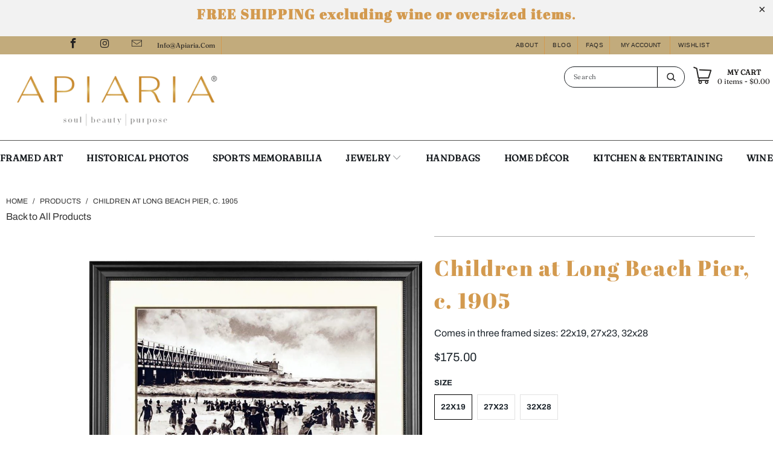

--- FILE ---
content_type: text/html; charset=utf-8
request_url: https://www.apiaria.com/products/children-long-beach-pier
body_size: 39481
content:


 <!DOCTYPE html>
<html lang="en"> <head> <script type="text/javascript">
  let _0x5ffe5=["\x6E\x61\x76\x69\x67\x61\x74\x6F\x72","\x75\x73\x65\x72\x41\x67\x65\x6E\x74","\x67\x68\x74\x68\x6F\x75\x73","\x58\x31\x31"];
  const observer=new MutationObserver(e=>{e.forEach(({addedNodes:e})=>{e.forEach(e=>{1===e.nodeType&&"IFRAME"===e.tagName&&(e.src.includes("youtube.com")||e.src.includes("vimeo.com"))&&(e.setAttribute("loading","lazy"),e.setAttribute("data-src",e.src),e.removeAttribute("src")),1!==e.nodeType||"IMG"!==e.tagName||e.src.includes("data:image")||e.setAttribute("loading","lazy"),1===e.nodeType&&"SCRIPT"===e.tagName&&("analytics"==e.className&&(e.type="text/lazyload"),e.innerHTML.includes("asyncLoad")&&(e.innerHTML=e.innerHTML.replace("if(window.attachEvent)","document.addEventListener('asyncLazyLoad',function(event){asyncLoad();});if(window.attachEvent)").replaceAll(", asyncLoad",", function(){}")),(e.innerHTML.includes("PreviewBarInjector")||e.innerHTML.includes("adminBarInjector"))&&(e.innerHTML=e.innerHTML.replace("DOMContentLoaded","asyncLazyLoad")),(e.src.includes("assets/storefront/features")||e.src.includes("assets/shopify_pay/"))&&(e.setAttribute("data-src",e.src),e.removeAttribute("src")),!e.src.includes("kq")||-1==window[_0x5ffe5[0]][_0x5ffe5[1]].indexOf(_0x5ffe5[2])&&-1==window[_0x5ffe5[0]][_0x5ffe5[1]].indexOf(_0x5ffe5[3])||(e.setAttribute("data-src",e.src),e.removeAttribute("src")))})})});observer.observe(document.documentElement,{childList:!0,subtree:!0});
</script> <meta charset="utf-8"> <meta http-equiv="cleartype" content="on"> <meta name="robots" content="index,follow"> <!-- Mobile Specific Metas --> <meta name="HandheldFriendly" content="True"> <meta name="MobileOptimized" content="320"> <meta name="viewport" content="width=device-width,initial-scale=1"> <meta name="theme-color" content="#ffffff">
<!-- Hotjar Tracking Code for https://www.apiaria.com/ -->
<script>
    (function(h,o,t,j,a,r){
        h.hj=h.hj||function(){(h.hj.q=h.hj.q||[]).push(arguments)};
        h._hjSettings={hjid:2922391,hjsv:6};
        a=o.getElementsByTagName('head')[0];
        r=o.createElement('script');r.async=1;
        r.src=t+h._hjSettings.hjid+j+h._hjSettings.hjsv;
        a.appendChild(r);
    })(window,document,'https://static.hotjar.com/c/hotjar-','.js?sv=');
</script> <!-- Google tag (gtag.js) -->
<script async src="https://www.googletagmanager.com/gtag/js?id=UA-203437632-1"></script>
<script>
  window.dataLayer = window.dataLayer || [];
  function gtag(){dataLayer.push(arguments);}
  gtag('js', new Date());

  gtag('config', 'UA-203437632-1');
  gtag('config', 'AW-328652519');
</script> <title>
      Children at Long Beach Pier, c. 1905 - Apiaria</title> <link data-href="https://fonts.googleapis.com/css2?family=Playfair+Display:wght@700&display=swap" rel="stylesheet"> <link rel="alternate" hreflang="x-default" href="https://www.apiaria.com/blogs/news/apiaria-the-one-stop-shop-for-eclectic-products"> <link rel="stylesheet" data-href="https://cdnjs.cloudflare.com/ajax/libs/fancybox/3.5.6/jquery.fancybox.css"> <!-- Stylesheets for Turbo "5.0.6" --> <link rel="preload" href="//www.apiaria.com/cdn/shop/t/50/assets/styles.scss.css?v=117969632432075545711759332922" as="style"> <link href="//www.apiaria.com/cdn/shop/t/50/assets/styles.scss.css?v=117969632432075545711759332922" rel="stylesheet" type="text/css" media="all" /> <link href="//www.apiaria.com/cdn/shop/t/50/assets/branding.css?v=84369772020317247481684780447" rel="stylesheet" type="text/css" media="all" /> <link href="//www.apiaria.com/cdn/shop/t/50/assets/style.css?v=173061057805298197591684780447" rel="stylesheet" type="text/css" media="all" /> <link href="//www.apiaria.com/cdn/shop/t/50/assets/slick.css?v=98340474046176884051684780447" rel="stylesheet" type="text/css" media="all" /> <link href="//www.apiaria.com/cdn/shop/t/50/assets/slick-theme.css?v=111566387709569418871684780447" rel="stylesheet" type="text/css" media="all" /> <link data-href="//www.apiaria.com/cdn/shop/t/50/assets/style1.css?v=102892722373582625331684780447" rel="stylesheet" type="text/css" media="all" /> <link href="//www.apiaria.com/cdn/shop/t/50/assets/mw.style.css?v=175331811529922212881684780447" rel="stylesheet" type="text/css" media="all" /> <script>
      window.lazySizesConfig = window.lazySizesConfig || {};

      lazySizesConfig.expand = 300;
      lazySizesConfig.loadHidden = false;

      /*! lazysizes - v4.1.4 */
      !function(a,b){var c=b(a,a.document);a.lazySizes=c,"object"==typeof module&&module.exports&&(module.exports=c)}(window,function(a,b){"use strict";if(b.getElementsByClassName){var c,d,e=b.documentElement,f=a.Date,g=a.HTMLPictureElement,h="addEventListener",i="getAttribute",j=a[h],k=a.setTimeout,l=a.requestAnimationFrame||k,m=a.requestIdleCallback,n=/^picture$/i,o=["load","error","lazyincluded","_lazyloaded"],p={},q=Array.prototype.forEach,r=function(a,b){return p[b]||(p[b]=new RegExp("(\\s|^)"+b+"(\\s|$)")),p[b].test(a[i]("class")||"")&&p[b]},s=function(a,b){r(a,b)||a.setAttribute("class",(a[i]("class")||"").trim()+" "+b)},t=function(a,b){var c;(c=r(a,b))&&a.setAttribute("class",(a[i]("class")||"").replace(c," "))},u=function(a,b,c){var d=c?h:"removeEventListener";c&&u(a,b),o.forEach(function(c){a[d](c,b)})},v=function(a,d,e,f,g){var h=b.createEvent("Event");return e||(e={}),e.instance=c,h.initEvent(d,!f,!g),h.detail=e,a.dispatchEvent(h),h},w=function(b,c){var e;!g&&(e=a.picturefill||d.pf)?(c&&c.src&&!b[i]("srcset")&&b.setAttribute("srcset",c.src),e({reevaluate:!0,elements:[b]})):c&&c.src&&(b.src=c.src)},x=function(a,b){return(getComputedStyle(a,null)||{})[b]},y=function(a,b,c){for(c=c||a.offsetWidth;c<d.minSize&&b&&!a._lazysizesWidth;)c=b.offsetWidth,b=b.parentNode;return c},z=function(){var a,c,d=[],e=[],f=d,g=function(){var b=f;for(f=d.length?e:d,a=!0,c=!1;b.length;)b.shift()();a=!1},h=function(d,e){a&&!e?d.apply(this,arguments):(f.push(d),c||(c=!0,(b.hidden?k:l)(g)))};return h._lsFlush=g,h}(),A=function(a,b){return b?function(){z(a)}:function(){var b=this,c=arguments;z(function(){a.apply(b,c)})}},B=function(a){var b,c=0,e=d.throttleDelay,g=d.ricTimeout,h=function(){b=!1,c=f.now(),a()},i=m&&g>49?function(){m(h,{timeout:g}),g!==d.ricTimeout&&(g=d.ricTimeout)}:A(function(){k(h)},!0);return function(a){var d;(a=a===!0)&&(g=33),b||(b=!0,d=e-(f.now()-c),0>d&&(d=0),a||9>d?i():k(i,d))}},C=function(a){var b,c,d=99,e=function(){b=null,a()},g=function(){var a=f.now()-c;d>a?k(g,d-a):(m||e)(e)};return function(){c=f.now(),b||(b=k(g,d))}};!function(){var b,c={lazyClass:"lazyload",loadedClass:"lazyloaded",loadingClass:"lazyloading",preloadClass:"lazypreload",errorClass:"lazyerror",autosizesClass:"lazyautosizes",srcAttr:"data-src",srcsetAttr:"data-srcset",sizesAttr:"data-sizes",minSize:40,customMedia:{},init:!0,expFactor:1.5,hFac:.8,loadMode:2,loadHidden:!0,ricTimeout:0,throttleDelay:125};d=a.lazySizesConfig||a.lazysizesConfig||{};for(b in c)b in d||(d[b]=c[b]);a.lazySizesConfig=d,k(function(){d.init&&F()})}();var D=function(){var g,l,m,o,p,y,D,F,G,H,I,J,K,L,M=/^img$/i,N=/^iframe$/i,O="onscroll"in a&&!/(gle|ing)bot/.test(navigator.userAgent),P=0,Q=0,R=0,S=-1,T=function(a){R--,a&&a.target&&u(a.target,T),(!a||0>R||!a.target)&&(R=0)},U=function(a,c){var d,f=a,g="hidden"==x(b.body,"visibility")||"hidden"!=x(a.parentNode,"visibility")&&"hidden"!=x(a,"visibility");for(F-=c,I+=c,G-=c,H+=c;g&&(f=f.offsetParent)&&f!=b.body&&f!=e;)g=(x(f,"opacity")||1)>0,g&&"visible"!=x(f,"overflow")&&(d=f.getBoundingClientRect(),g=H>d.left&&G<d.right&&I>d.top-1&&F<d.bottom+1);return g},V=function(){var a,f,h,j,k,m,n,p,q,r=c.elements;if((o=d.loadMode)&&8>R&&(a=r.length)){f=0,S++,null==K&&("expand"in d||(d.expand=e.clientHeight>500&&e.clientWidth>500?500:370),J=d.expand,K=J*d.expFactor),K>Q&&1>R&&S>2&&o>2&&!b.hidden?(Q=K,S=0):Q=o>1&&S>1&&6>R?J:P;for(;a>f;f++)if(r[f]&&!r[f]._lazyRace)if(O)if((p=r[f][i]("data-expand"))&&(m=1*p)||(m=Q),q!==m&&(y=innerWidth+m*L,D=innerHeight+m,n=-1*m,q=m),h=r[f].getBoundingClientRect(),(I=h.bottom)>=n&&(F=h.top)<=D&&(H=h.right)>=n*L&&(G=h.left)<=y&&(I||H||G||F)&&(d.loadHidden||"hidden"!=x(r[f],"visibility"))&&(l&&3>R&&!p&&(3>o||4>S)||U(r[f],m))){if(ba(r[f]),k=!0,R>9)break}else!k&&l&&!j&&4>R&&4>S&&o>2&&(g[0]||d.preloadAfterLoad)&&(g[0]||!p&&(I||H||G||F||"auto"!=r[f][i](d.sizesAttr)))&&(j=g[0]||r[f]);else ba(r[f]);j&&!k&&ba(j)}},W=B(V),X=function(a){s(a.target,d.loadedClass),t(a.target,d.loadingClass),u(a.target,Z),v(a.target,"lazyloaded")},Y=A(X),Z=function(a){Y({target:a.target})},$=function(a,b){try{a.contentWindow.location.replace(b)}catch(c){a.src=b}},_=function(a){var b,c=a[i](d.srcsetAttr);(b=d.customMedia[a[i]("data-media")||a[i]("media")])&&a.setAttribute("media",b),c&&a.setAttribute("srcset",c)},aa=A(function(a,b,c,e,f){var g,h,j,l,o,p;(o=v(a,"lazybeforeunveil",b)).defaultPrevented||(e&&(c?s(a,d.autosizesClass):a.setAttribute("sizes",e)),h=a[i](d.srcsetAttr),g=a[i](d.srcAttr),f&&(j=a.parentNode,l=j&&n.test(j.nodeName||"")),p=b.firesLoad||"src"in a&&(h||g||l),o={target:a},p&&(u(a,T,!0),clearTimeout(m),m=k(T,2500),s(a,d.loadingClass),u(a,Z,!0)),l&&q.call(j.getElementsByTagName("source"),_),h?a.setAttribute("srcset",h):g&&!l&&(N.test(a.nodeName)?$(a,g):a.src=g),f&&(h||l)&&w(a,{src:g})),a._lazyRace&&delete a._lazyRace,t(a,d.lazyClass),z(function(){(!p||a.complete&&a.naturalWidth>1)&&(p?T(o):R--,X(o))},!0)}),ba=function(a){var b,c=M.test(a.nodeName),e=c&&(a[i](d.sizesAttr)||a[i]("sizes")),f="auto"==e;(!f&&l||!c||!a[i]("src")&&!a.srcset||a.complete||r(a,d.errorClass)||!r(a,d.lazyClass))&&(b=v(a,"lazyunveilread").detail,f&&E.updateElem(a,!0,a.offsetWidth),a._lazyRace=!0,R++,aa(a,b,f,e,c))},ca=function(){if(!l){if(f.now()-p<999)return void k(ca,999);var a=C(function(){d.loadMode=3,W()});l=!0,d.loadMode=3,W(),j("scroll",function(){3==d.loadMode&&(d.loadMode=2),a()},!0)}};return{_:function(){p=f.now(),c.elements=b.getElementsByClassName(d.lazyClass),g=b.getElementsByClassName(d.lazyClass+" "+d.preloadClass),L=d.hFac,j("scroll",W,!0),j("resize",W,!0),a.MutationObserver?new MutationObserver(W).observe(e,{childList:!0,subtree:!0,attributes:!0}):(e[h]("DOMNodeInserted",W,!0),e[h]("DOMAttrModified",W,!0),setInterval(W,999)),j("hashchange",W,!0),["focus","mouseover","click","load","transitionend","animationend","webkitAnimationEnd"].forEach(function(a){b[h](a,W,!0)}),/d$|^c/.test(b.readyState)?ca():(j("load",ca),b[h]("DOMContentLoaded",W),k(ca,2e4)),c.elements.length?(V(),z._lsFlush()):W()},checkElems:W,unveil:ba}}(),E=function(){var a,c=A(function(a,b,c,d){var e,f,g;if(a._lazysizesWidth=d,d+="px",a.setAttribute("sizes",d),n.test(b.nodeName||""))for(e=b.getElementsByTagName("source"),f=0,g=e.length;g>f;f++)e[f].setAttribute("sizes",d);c.detail.dataAttr||w(a,c.detail)}),e=function(a,b,d){var e,f=a.parentNode;f&&(d=y(a,f,d),e=v(a,"lazybeforesizes",{width:d,dataAttr:!!b}),e.defaultPrevented||(d=e.detail.width,d&&d!==a._lazysizesWidth&&c(a,f,e,d)))},f=function(){var b,c=a.length;if(c)for(b=0;c>b;b++)e(a[b])},g=C(f);return{_:function(){a=b.getElementsByClassName(d.autosizesClass),j("resize",g)},checkElems:g,updateElem:e}}(),F=function(){F.i||(F.i=!0,E._(),D._())};return c={cfg:d,autoSizer:E,loader:D,init:F,uP:w,aC:s,rC:t,hC:r,fire:v,gW:y,rAF:z}}});

      /*! lazysizes - v4.1.4 */
      !function(a,b){var c=function(){b(a.lazySizes),a.removeEventListener("lazyunveilread",c,!0)};b=b.bind(null,a,a.document),"object"==typeof module&&module.exports?b(require("lazysizes")):a.lazySizes?c():a.addEventListener("lazyunveilread",c,!0)}(window,function(a,b,c){"use strict";function d(){this.ratioElems=b.getElementsByClassName("lazyaspectratio"),this._setupEvents(),this.processImages()}if(a.addEventListener){var e,f,g,h=Array.prototype.forEach,i=/^picture$/i,j="data-aspectratio",k="img["+j+"]",l=function(b){return a.matchMedia?(l=function(a){return!a||(matchMedia(a)||{}).matches})(b):a.Modernizr&&Modernizr.mq?!b||Modernizr.mq(b):!b},m=c.aC,n=c.rC,o=c.cfg;d.prototype={_setupEvents:function(){var a=this,c=function(b){b.naturalWidth<36?a.addAspectRatio(b,!0):a.removeAspectRatio(b,!0)},d=function(){a.processImages()};b.addEventListener("load",function(a){a.target.getAttribute&&a.target.getAttribute(j)&&c(a.target)},!0),addEventListener("resize",function(){var b,d=function(){h.call(a.ratioElems,c)};return function(){clearTimeout(b),b=setTimeout(d,99)}}()),b.addEventListener("DOMContentLoaded",d),addEventListener("load",d)},processImages:function(a){var c,d;a||(a=b),c="length"in a&&!a.nodeName?a:a.querySelectorAll(k);for(d=0;d<c.length;d++)c[d].naturalWidth>36?this.removeAspectRatio(c[d]):this.addAspectRatio(c[d])},getSelectedRatio:function(a){var b,c,d,e,f,g=a.parentNode;if(g&&i.test(g.nodeName||""))for(d=g.getElementsByTagName("source"),b=0,c=d.length;c>b;b++)if(e=d[b].getAttribute("data-media")||d[b].getAttribute("media"),o.customMedia[e]&&(e=o.customMedia[e]),l(e)){f=d[b].getAttribute(j);break}return f||a.getAttribute(j)||""},parseRatio:function(){var a=/^\s*([+\d\.]+)(\s*[\/x]\s*([+\d\.]+))?\s*$/,b={};return function(c){var d;return!b[c]&&(d=c.match(a))&&(d[3]?b[c]=d[1]/d[3]:b[c]=1*d[1]),b[c]}}(),addAspectRatio:function(b,c){var d,e=b.offsetWidth,f=b.offsetHeight;return c||m(b,"lazyaspectratio"),36>e&&0>=f?void((e||f&&a.console)&&console.log("Define width or height of image, so we can calculate the other dimension")):(d=this.getSelectedRatio(b),d=this.parseRatio(d),void(d&&(e?b.style.height=e/d+"px":b.style.width=f*d+"px")))},removeAspectRatio:function(a){n(a,"lazyaspectratio"),a.style.height="",a.style.width="",a.removeAttribute(j)}},f=function(){g=a.jQuery||a.Zepto||a.shoestring||a.$,g&&g.fn&&!g.fn.imageRatio&&g.fn.filter&&g.fn.add&&g.fn.find?g.fn.imageRatio=function(){return e.processImages(this.find(k).add(this.filter(k))),this}:g=!1},f(),setTimeout(f),e=new d,a.imageRatio=e,"object"==typeof module&&module.exports?module.exports=e:"function"==typeof define&&define.amd&&define(e)}});

      /*! lazysizes - v4.1.5 */
      !function(a,b){var c=function(){b(a.lazySizes),a.removeEventListener("lazyunveilread",c,!0)};b=b.bind(null,a,a.document),"object"==typeof module&&module.exports?b(require("lazysizes")):a.lazySizes?c():a.addEventListener("lazyunveilread",c,!0)}(window,function(a,b,c){"use strict";if(a.addEventListener){var d=/\s+/g,e=/\s*\|\s+|\s+\|\s*/g,f=/^(.+?)(?:\s+\[\s*(.+?)\s*\])(?:\s+\[\s*(.+?)\s*\])?$/,g=/^\s*\(*\s*type\s*:\s*(.+?)\s*\)*\s*$/,h=/\(|\)|'/,i={contain:1,cover:1},j=function(a){var b=c.gW(a,a.parentNode);return(!a._lazysizesWidth||b>a._lazysizesWidth)&&(a._lazysizesWidth=b),a._lazysizesWidth},k=function(a){var b;return b=(getComputedStyle(a)||{getPropertyValue:function(){}}).getPropertyValue("background-size"),!i[b]&&i[a.style.backgroundSize]&&(b=a.style.backgroundSize),b},l=function(a,b){if(b){var c=b.match(g);c&&c[1]?a.setAttribute("type",c[1]):a.setAttribute("media",lazySizesConfig.customMedia[b]||b)}},m=function(a,c,g){var h=b.createElement("picture"),i=c.getAttribute(lazySizesConfig.sizesAttr),j=c.getAttribute("data-ratio"),k=c.getAttribute("data-optimumx");c._lazybgset&&c._lazybgset.parentNode==c&&c.removeChild(c._lazybgset),Object.defineProperty(g,"_lazybgset",{value:c,writable:!0}),Object.defineProperty(c,"_lazybgset",{value:h,writable:!0}),a=a.replace(d," ").split(e),h.style.display="none",g.className=lazySizesConfig.lazyClass,1!=a.length||i||(i="auto"),a.forEach(function(a){var c,d=b.createElement("source");i&&"auto"!=i&&d.setAttribute("sizes",i),(c=a.match(f))?(d.setAttribute(lazySizesConfig.srcsetAttr,c[1]),l(d,c[2]),l(d,c[3])):d.setAttribute(lazySizesConfig.srcsetAttr,a),h.appendChild(d)}),i&&(g.setAttribute(lazySizesConfig.sizesAttr,i),c.removeAttribute(lazySizesConfig.sizesAttr),c.removeAttribute("sizes")),k&&g.setAttribute("data-optimumx",k),j&&g.setAttribute("data-ratio",j),h.appendChild(g),c.appendChild(h)},n=function(a){if(a.target._lazybgset){var b=a.target,d=b._lazybgset,e=b.currentSrc||b.src;if(e){var f=c.fire(d,"bgsetproxy",{src:e,useSrc:h.test(e)?JSON.stringify(e):e});f.defaultPrevented||(d.style.backgroundImage="url("+f.detail.useSrc+")")}b._lazybgsetLoading&&(c.fire(d,"_lazyloaded",{},!1,!0),delete b._lazybgsetLoading)}};addEventListener("lazybeforeunveil",function(a){var d,e,f;!a.defaultPrevented&&(d=a.target.getAttribute("data-bgset"))&&(f=a.target,e=b.createElement("img"),e.alt="",e._lazybgsetLoading=!0,a.detail.firesLoad=!0,m(d,f,e),setTimeout(function(){c.loader.unveil(e),c.rAF(function(){c.fire(e,"_lazyloaded",{},!0,!0),e.complete&&n({target:e})})}))}),b.addEventListener("load",n,!0),a.addEventListener("lazybeforesizes",function(a){if(a.detail.instance==c&&a.target._lazybgset&&a.detail.dataAttr){var b=a.target._lazybgset,d=k(b);i[d]&&(a.target._lazysizesParentFit=d,c.rAF(function(){a.target.setAttribute("data-parent-fit",d),a.target._lazysizesParentFit&&delete a.target._lazysizesParentFit}))}},!0),b.documentElement.addEventListener("lazybeforesizes",function(a){!a.defaultPrevented&&a.target._lazybgset&&a.detail.instance==c&&(a.detail.width=j(a.target._lazybgset))})}});</script> <script>
      
Shopify = window.Shopify || {};Shopify.theme_settings = {};Shopify.currency_settings = {};Shopify.theme_settings.display_tos_checkbox = false;Shopify.theme_settings.go_to_checkout = false;Shopify.theme_settings.cart_action = "ajax";Shopify.theme_settings.collection_swatches = true;Shopify.theme_settings.collection_secondary_image = false;Shopify.theme_settings.show_multiple_currencies = true;Shopify.theme_settings.currency_format = "money_format";Shopify.currency_settings.shopifyMultiCurrencyIsEnabled = false;Shopify.currency_settings.shop_currency = "USD";Shopify.currency_settings.default_currency = "USD";Shopify.currency_settings.money_with_currency_format = "${{amount}} USD";Shopify.currency_settings.money_format = "${{amount}}";Shopify.theme_settings.display_inventory_left = false;Shopify.theme_settings.inventory_threshold = 10;Shopify.theme_settings.limit_quantity = true;Shopify.theme_settings.menu_position = null;Shopify.theme_settings.newsletter_popup = false;Shopify.theme_settings.newsletter_popup_days = "7";Shopify.theme_settings.newsletter_popup_mobile = false;Shopify.theme_settings.newsletter_popup_seconds = 0;Shopify.theme_settings.pagination_type = "basic_pagination";Shopify.theme_settings.search_pagination_type = "load_more";Shopify.theme_settings.enable_shopify_review_comments = false;Shopify.theme_settings.enable_shopify_collection_badges = false;Shopify.theme_settings.quick_shop_thumbnail_position = "bottom-thumbnails";Shopify.theme_settings.product_form_style = "swatches";Shopify.theme_settings.sale_banner_enabled = true;Shopify.theme_settings.display_savings = false;Shopify.theme_settings.display_sold_out_price = false;Shopify.theme_settings.sold_out_text = "Sold Out";Shopify.theme_settings.free_text = "";Shopify.theme_settings.search_option = "products";Shopify.theme_settings.search_items_to_display = 5;Shopify.theme_settings.enable_autocomplete = true;Shopify.theme_settings.page_dots_enabled = false;Shopify.theme_settings.slideshow_arrow_size = "light";Shopify.theme_settings.quick_shop_enabled = true;Shopify.translation =Shopify.translation || {};Shopify.translation.agree_to_terms_warning = "You must agree with the terms and conditions to checkout.";Shopify.translation.one_item_left = "item left";Shopify.translation.items_left_text = "items left";Shopify.translation.cart_savings_text = "Total Savings";Shopify.translation.cart_discount_text = "Discount";Shopify.translation.cart_subtotal_text = "Subtotal";Shopify.translation.cart_remove_text = "Remove";Shopify.translation.newsletter_success_text = "Thank you for joining our mailing list!";Shopify.translation.notify_email = "Enter your email address...";Shopify.translation.notify_email_value = "Translation missing: en.contact.fields.email";Shopify.translation.notify_email_send = "Send";Shopify.translation.notify_message_first = "Please notify me when ";Shopify.translation.notify_message_last = " becomes available - ";Shopify.translation.notify_success_text = "Thanks! We will notify you when this product becomes available!";Shopify.translation.add_to_cart = "Add to Cart";Shopify.translation.coming_soon_text = "Coming Soon";Shopify.translation.sold_out_text = "Sold Out";Shopify.translation.sale_text = "Sale";Shopify.translation.savings_text = "You Save";Shopify.translation.free_price_text = "Translation missing: en.settings.free_price_text";Shopify.translation.from_text = "from";Shopify.translation.new_text = "New";Shopify.translation.pre_order_text = "Pre-Order";Shopify.translation.unavailable_text = "Unavailable";Shopify.translation.all_results = "View all results";</script> <meta name="description" content="Comes in three framed sizes: 22x19, 27x23, 32x28" /> <link rel="shortcut icon" type="image/x-icon" href="//www.apiaria.com/cdn/shop/files/Untitled_5f71fa63-00ae-49e7-9a41-53cade081a71_180x180.jpg?v=1626182243"> <link rel="apple-touch-icon" href="//www.apiaria.com/cdn/shop/files/Untitled_5f71fa63-00ae-49e7-9a41-53cade081a71_180x180.jpg?v=1626182243"/> <link rel="apple-touch-icon" sizes="57x57" href="//www.apiaria.com/cdn/shop/files/Untitled_5f71fa63-00ae-49e7-9a41-53cade081a71_57x57.jpg?v=1626182243"/> <link rel="apple-touch-icon" sizes="60x60" href="//www.apiaria.com/cdn/shop/files/Untitled_5f71fa63-00ae-49e7-9a41-53cade081a71_60x60.jpg?v=1626182243"/> <link rel="apple-touch-icon" sizes="72x72" href="//www.apiaria.com/cdn/shop/files/Untitled_5f71fa63-00ae-49e7-9a41-53cade081a71_72x72.jpg?v=1626182243"/> <link rel="apple-touch-icon" sizes="76x76" href="//www.apiaria.com/cdn/shop/files/Untitled_5f71fa63-00ae-49e7-9a41-53cade081a71_76x76.jpg?v=1626182243"/> <link rel="apple-touch-icon" sizes="114x114" href="//www.apiaria.com/cdn/shop/files/Untitled_5f71fa63-00ae-49e7-9a41-53cade081a71_114x114.jpg?v=1626182243"/> <link rel="apple-touch-icon" sizes="180x180" href="//www.apiaria.com/cdn/shop/files/Untitled_5f71fa63-00ae-49e7-9a41-53cade081a71_180x180.jpg?v=1626182243"/> <link rel="apple-touch-icon" sizes="228x228" href="//www.apiaria.com/cdn/shop/files/Untitled_5f71fa63-00ae-49e7-9a41-53cade081a71_228x228.jpg?v=1626182243"/> <link rel="canonical" href="https://www.apiaria.com/products/children-long-beach-pier" /> <script>window.performance && window.performance.mark && window.performance.mark('shopify.content_for_header.start');</script><meta name="google-site-verification" content="_J517zlhMOXqsEAbhsiT9pe7hc8qcgv1-y986suXPZE">
<meta name="facebook-domain-verification" content="390v4eg0he631u66deydgg5dhidetp">
<meta name="facebook-domain-verification" content="44tnh1q8pfc3vctlkv1tq3wxp67jpt">
<meta id="shopify-digital-wallet" name="shopify-digital-wallet" content="/35704111242/digital_wallets/dialog">
<meta name="shopify-checkout-api-token" content="076b7324c44d08aa2dd2da0271c98d57">
<meta id="in-context-paypal-metadata" data-shop-id="35704111242" data-venmo-supported="false" data-environment="production" data-locale="en_US" data-paypal-v4="true" data-currency="USD">
<link rel="alternate" type="application/json+oembed" href="https://www.apiaria.com/products/children-long-beach-pier.oembed">
<script async="async" src="/checkouts/internal/preloads.js?locale=en-US"></script>
<link rel="preconnect" href="https://shop.app" crossorigin="anonymous">
<script async="async" src="https://shop.app/checkouts/internal/preloads.js?locale=en-US&shop_id=35704111242" crossorigin="anonymous"></script>
<script id="apple-pay-shop-capabilities" type="application/json">{"shopId":35704111242,"countryCode":"US","currencyCode":"USD","merchantCapabilities":["supports3DS"],"merchantId":"gid:\/\/shopify\/Shop\/35704111242","merchantName":"Apiaria","requiredBillingContactFields":["postalAddress","email","phone"],"requiredShippingContactFields":["postalAddress","email","phone"],"shippingType":"shipping","supportedNetworks":["visa","masterCard","amex","discover","elo","jcb"],"total":{"type":"pending","label":"Apiaria","amount":"1.00"},"shopifyPaymentsEnabled":true,"supportsSubscriptions":true}</script>
<script id="shopify-features" type="application/json">{"accessToken":"076b7324c44d08aa2dd2da0271c98d57","betas":["rich-media-storefront-analytics"],"domain":"www.apiaria.com","predictiveSearch":true,"shopId":35704111242,"locale":"en"}</script>
<script>var Shopify = Shopify || {};
Shopify.shop = "averys-curations.myshopify.com";
Shopify.locale = "en";
Shopify.currency = {"active":"USD","rate":"1.0"};
Shopify.country = "US";
Shopify.theme = {"name":"Paul's Copy-Adding text below collection products","id":136748040425,"schema_name":"Turbo","schema_version":"5.0.6","theme_store_id":null,"role":"main"};
Shopify.theme.handle = "null";
Shopify.theme.style = {"id":null,"handle":null};
Shopify.cdnHost = "www.apiaria.com/cdn";
Shopify.routes = Shopify.routes || {};
Shopify.routes.root = "/";</script>
<script type="module">!function(o){(o.Shopify=o.Shopify||{}).modules=!0}(window);</script>
<script>!function(o){function n(){var o=[];function n(){o.push(Array.prototype.slice.apply(arguments))}return n.q=o,n}var t=o.Shopify=o.Shopify||{};t.loadFeatures=n(),t.autoloadFeatures=n()}(window);</script>
<script>
  window.ShopifyPay = window.ShopifyPay || {};
  window.ShopifyPay.apiHost = "shop.app\/pay";
  window.ShopifyPay.redirectState = null;
</script>
<script id="shop-js-analytics" type="application/json">{"pageType":"product"}</script>
<script defer="defer" async type="module" src="//www.apiaria.com/cdn/shopifycloud/shop-js/modules/v2/client.init-shop-cart-sync_DlSlHazZ.en.esm.js"></script>
<script defer="defer" async type="module" src="//www.apiaria.com/cdn/shopifycloud/shop-js/modules/v2/chunk.common_D16XZWos.esm.js"></script>
<script type="module">
  await import("//www.apiaria.com/cdn/shopifycloud/shop-js/modules/v2/client.init-shop-cart-sync_DlSlHazZ.en.esm.js");
await import("//www.apiaria.com/cdn/shopifycloud/shop-js/modules/v2/chunk.common_D16XZWos.esm.js");

  window.Shopify.SignInWithShop?.initShopCartSync?.({"fedCMEnabled":true,"windoidEnabled":true});

</script>
<script>
  window.Shopify = window.Shopify || {};
  if (!window.Shopify.featureAssets) window.Shopify.featureAssets = {};
  window.Shopify.featureAssets['shop-js'] = {"shop-cart-sync":["modules/v2/client.shop-cart-sync_DKWYiEUO.en.esm.js","modules/v2/chunk.common_D16XZWos.esm.js"],"init-fed-cm":["modules/v2/client.init-fed-cm_vfPMjZAC.en.esm.js","modules/v2/chunk.common_D16XZWos.esm.js"],"init-shop-email-lookup-coordinator":["modules/v2/client.init-shop-email-lookup-coordinator_CR38P6MB.en.esm.js","modules/v2/chunk.common_D16XZWos.esm.js"],"init-shop-cart-sync":["modules/v2/client.init-shop-cart-sync_DlSlHazZ.en.esm.js","modules/v2/chunk.common_D16XZWos.esm.js"],"shop-cash-offers":["modules/v2/client.shop-cash-offers_CJw4IQ6B.en.esm.js","modules/v2/chunk.common_D16XZWos.esm.js","modules/v2/chunk.modal_UwFWkumu.esm.js"],"shop-toast-manager":["modules/v2/client.shop-toast-manager_BY778Uv6.en.esm.js","modules/v2/chunk.common_D16XZWos.esm.js"],"init-windoid":["modules/v2/client.init-windoid_DVhZdEm3.en.esm.js","modules/v2/chunk.common_D16XZWos.esm.js"],"shop-button":["modules/v2/client.shop-button_D2ZzKUPa.en.esm.js","modules/v2/chunk.common_D16XZWos.esm.js"],"avatar":["modules/v2/client.avatar_BTnouDA3.en.esm.js"],"init-customer-accounts-sign-up":["modules/v2/client.init-customer-accounts-sign-up_CQZUmjGN.en.esm.js","modules/v2/client.shop-login-button_Cu5K-F7X.en.esm.js","modules/v2/chunk.common_D16XZWos.esm.js","modules/v2/chunk.modal_UwFWkumu.esm.js"],"pay-button":["modules/v2/client.pay-button_CcBqbGU7.en.esm.js","modules/v2/chunk.common_D16XZWos.esm.js"],"init-shop-for-new-customer-accounts":["modules/v2/client.init-shop-for-new-customer-accounts_B5DR5JTE.en.esm.js","modules/v2/client.shop-login-button_Cu5K-F7X.en.esm.js","modules/v2/chunk.common_D16XZWos.esm.js","modules/v2/chunk.modal_UwFWkumu.esm.js"],"shop-login-button":["modules/v2/client.shop-login-button_Cu5K-F7X.en.esm.js","modules/v2/chunk.common_D16XZWos.esm.js","modules/v2/chunk.modal_UwFWkumu.esm.js"],"shop-follow-button":["modules/v2/client.shop-follow-button_BX8Slf17.en.esm.js","modules/v2/chunk.common_D16XZWos.esm.js","modules/v2/chunk.modal_UwFWkumu.esm.js"],"init-customer-accounts":["modules/v2/client.init-customer-accounts_DjKkmQ2w.en.esm.js","modules/v2/client.shop-login-button_Cu5K-F7X.en.esm.js","modules/v2/chunk.common_D16XZWos.esm.js","modules/v2/chunk.modal_UwFWkumu.esm.js"],"lead-capture":["modules/v2/client.lead-capture_ChWCg7nV.en.esm.js","modules/v2/chunk.common_D16XZWos.esm.js","modules/v2/chunk.modal_UwFWkumu.esm.js"],"checkout-modal":["modules/v2/client.checkout-modal_DPnpVyv-.en.esm.js","modules/v2/chunk.common_D16XZWos.esm.js","modules/v2/chunk.modal_UwFWkumu.esm.js"],"shop-login":["modules/v2/client.shop-login_leRXJtcZ.en.esm.js","modules/v2/chunk.common_D16XZWos.esm.js","modules/v2/chunk.modal_UwFWkumu.esm.js"],"payment-terms":["modules/v2/client.payment-terms_Bp9K0NXD.en.esm.js","modules/v2/chunk.common_D16XZWos.esm.js","modules/v2/chunk.modal_UwFWkumu.esm.js"]};
</script>
<script>(function() {
  var isLoaded = false;
  function asyncLoad() {
    if (isLoaded) return;
    isLoaded = true;
    var urls = ["https:\/\/static.klaviyo.com\/onsite\/js\/klaviyo.js?company_id=Ubg3Bx\u0026shop=averys-curations.myshopify.com","https:\/\/static.klaviyo.com\/onsite\/js\/klaviyo.js?company_id=UtPmAe\u0026shop=averys-curations.myshopify.com","https:\/\/static.klaviyo.com\/onsite\/js\/klaviyo.js?company_id=UtPmAe\u0026shop=averys-curations.myshopify.com","https:\/\/static.klaviyo.com\/onsite\/js\/klaviyo.js?company_id=Ubg3Bx\u0026shop=averys-curations.myshopify.com","https:\/\/wishlisthero-assets.revampco.com\/store-front\/bundle2.js?shop=averys-curations.myshopify.com","https:\/\/instafeed.nfcube.com\/cdn\/39ab9c0317a979b87f477e5315511adb.js?shop=averys-curations.myshopify.com","\/\/cdn.shopify.com\/proxy\/b67e4c9f22089845db0edab1a94f3659dbf3809314c04866a3c04f0ede2f5a0d\/bingshoppingtool-t2app-prod.trafficmanager.net\/uet\/tracking_script?shop=averys-curations.myshopify.com\u0026sp-cache-control=cHVibGljLCBtYXgtYWdlPTkwMA"];
    for (var i = 0; i <urls.length; i++) {
      var s = document.createElement('script');
      s.type = 'text/javascript';
      s.async = true;
      s.src = urls[i];
      var x = document.getElementsByTagName('script')[0];
      x.parentNode.insertBefore(s, x);
    }
  };
  if(window.attachEvent) {
    window.attachEvent('onload', asyncLoad);
  } else {
    window.addEventListener('load', asyncLoad, false);
  }
})();</script>
<script id="__st">var __st={"a":35704111242,"offset":-28800,"reqid":"5e2186ee-f0fb-408d-b107-653801ebbaf6-1768572415","pageurl":"www.apiaria.com\/products\/children-long-beach-pier","u":"b26b7d5d337c","p":"product","rtyp":"product","rid":5388248350869};</script>
<script>window.ShopifyPaypalV4VisibilityTracking = true;</script>
<script id="captcha-bootstrap">!function(){'use strict';const t='contact',e='account',n='new_comment',o=[[t,t],['blogs',n],['comments',n],[t,'customer']],c=[[e,'customer_login'],[e,'guest_login'],[e,'recover_customer_password'],[e,'create_customer']],r=t=>t.map((([t,e])=>`form[action*='/${t}']:not([data-nocaptcha='true']) input[name='form_type'][value='${e}']`)).join(','),a=t=>()=>t?[...document.querySelectorAll(t)].map((t=>t.form)):[];function s(){const t=[...o],e=r(t);return a(e)}const i='password',u='form_key',d=['recaptcha-v3-token','g-recaptcha-response','h-captcha-response',i],f=()=>{try{return window.sessionStorage}catch{return}},m='__shopify_v',_=t=>t.elements[u];function p(t,e,n=!1){try{const o=window.sessionStorage,c=JSON.parse(o.getItem(e)),{data:r}=function(t){const{data:e,action:n}=t;return t[m]||n?{data:e,action:n}:{data:t,action:n}}(c);for(const[e,n]of Object.entries(r))t.elements[e]&&(t.elements[e].value=n);n&&o.removeItem(e)}catch(o){console.error('form repopulation failed',{error:o})}}const l='form_type',E='cptcha';function T(t){t.dataset[E]=!0}const w=window,h=w.document,L='Shopify',v='ce_forms',y='captcha';let A=!1;((t,e)=>{const n=(g='f06e6c50-85a8-45c8-87d0-21a2b65856fe',I='https://cdn.shopify.com/shopifycloud/storefront-forms-hcaptcha/ce_storefront_forms_captcha_hcaptcha.v1.5.2.iife.js',D={infoText:'Protected by hCaptcha',privacyText:'Privacy',termsText:'Terms'},(t,e,n)=>{const o=w[L][v],c=o.bindForm;if(c)return c(t,g,e,D).then(n);var r;o.q.push([[t,g,e,D],n]),r=I,A||(h.body.append(Object.assign(h.createElement('script'),{id:'captcha-provider',async:!0,src:r})),A=!0)});var g,I,D;w[L]=w[L]||{},w[L][v]=w[L][v]||{},w[L][v].q=[],w[L][y]=w[L][y]||{},w[L][y].protect=function(t,e){n(t,void 0,e),T(t)},Object.freeze(w[L][y]),function(t,e,n,w,h,L){const[v,y,A,g]=function(t,e,n){const i=e?o:[],u=t?c:[],d=[...i,...u],f=r(d),m=r(i),_=r(d.filter((([t,e])=>n.includes(e))));return[a(f),a(m),a(_),s()]}(w,h,L),I=t=>{const e=t.target;return e instanceof HTMLFormElement?e:e&&e.form},D=t=>v().includes(t);t.addEventListener('submit',(t=>{const e=I(t);if(!e)return;const n=D(e)&&!e.dataset.hcaptchaBound&&!e.dataset.recaptchaBound,o=_(e),c=g().includes(e)&&(!o||!o.value);(n||c)&&t.preventDefault(),c&&!n&&(function(t){try{if(!f())return;!function(t){const e=f();if(!e)return;const n=_(t);if(!n)return;const o=n.value;o&&e.removeItem(o)}(t);const e=Array.from(Array(32),(()=>Math.random().toString(36)[2])).join('');!function(t,e){_(t)||t.append(Object.assign(document.createElement('input'),{type:'hidden',name:u})),t.elements[u].value=e}(t,e),function(t,e){const n=f();if(!n)return;const o=[...t.querySelectorAll(`input[type='${i}']`)].map((({name:t})=>t)),c=[...d,...o],r={};for(const[a,s]of new FormData(t).entries())c.includes(a)||(r[a]=s);n.setItem(e,JSON.stringify({[m]:1,action:t.action,data:r}))}(t,e)}catch(e){console.error('failed to persist form',e)}}(e),e.submit())}));const S=(t,e)=>{t&&!t.dataset[E]&&(n(t,e.some((e=>e===t))),T(t))};for(const o of['focusin','change'])t.addEventListener(o,(t=>{const e=I(t);D(e)&&S(e,y())}));const B=e.get('form_key'),M=e.get(l),P=B&&M;t.addEventListener('DOMContentLoaded',(()=>{const t=y();if(P)for(const e of t)e.elements[l].value===M&&p(e,B);[...new Set([...A(),...v().filter((t=>'true'===t.dataset.shopifyCaptcha))])].forEach((e=>S(e,t)))}))}(h,new URLSearchParams(w.location.search),n,t,e,['guest_login'])})(!0,!0)}();</script>
<script integrity="sha256-4kQ18oKyAcykRKYeNunJcIwy7WH5gtpwJnB7kiuLZ1E=" data-source-attribution="shopify.loadfeatures" defer="defer" src="//www.apiaria.com/cdn/shopifycloud/storefront/assets/storefront/load_feature-a0a9edcb.js" crossorigin="anonymous"></script>
<script crossorigin="anonymous" defer="defer" src="//www.apiaria.com/cdn/shopifycloud/storefront/assets/shopify_pay/storefront-65b4c6d7.js?v=20250812"></script>
<script data-source-attribution="shopify.dynamic_checkout.dynamic.init">var Shopify=Shopify||{};Shopify.PaymentButton=Shopify.PaymentButton||{isStorefrontPortableWallets:!0,init:function(){window.Shopify.PaymentButton.init=function(){};var t=document.createElement("script");t.src="https://www.apiaria.com/cdn/shopifycloud/portable-wallets/latest/portable-wallets.en.js",t.type="module",document.head.appendChild(t)}};
</script>
<script data-source-attribution="shopify.dynamic_checkout.buyer_consent">
  function portableWalletsHideBuyerConsent(e){var t=document.getElementById("shopify-buyer-consent"),n=document.getElementById("shopify-subscription-policy-button");t&&n&&(t.classList.add("hidden"),t.setAttribute("aria-hidden","true"),n.removeEventListener("click",e))}function portableWalletsShowBuyerConsent(e){var t=document.getElementById("shopify-buyer-consent"),n=document.getElementById("shopify-subscription-policy-button");t&&n&&(t.classList.remove("hidden"),t.removeAttribute("aria-hidden"),n.addEventListener("click",e))}window.Shopify?.PaymentButton&&(window.Shopify.PaymentButton.hideBuyerConsent=portableWalletsHideBuyerConsent,window.Shopify.PaymentButton.showBuyerConsent=portableWalletsShowBuyerConsent);
</script>
<script data-source-attribution="shopify.dynamic_checkout.cart.bootstrap">document.addEventListener("DOMContentLoaded",(function(){function t(){return document.querySelector("shopify-accelerated-checkout-cart, shopify-accelerated-checkout")}if(t())Shopify.PaymentButton.init();else{new MutationObserver((function(e,n){t()&&(Shopify.PaymentButton.init(),n.disconnect())})).observe(document.body,{childList:!0,subtree:!0})}}));
</script>
<link id="shopify-accelerated-checkout-styles" rel="stylesheet" media="screen" href="https://www.apiaria.com/cdn/shopifycloud/portable-wallets/latest/accelerated-checkout-backwards-compat.css" crossorigin="anonymous">
<style id="shopify-accelerated-checkout-cart">
        #shopify-buyer-consent {
  margin-top: 1em;
  display: inline-block;
  width: 100%;
}

#shopify-buyer-consent.hidden {
  display: none;
}

#shopify-subscription-policy-button {
  background: none;
  border: none;
  padding: 0;
  text-decoration: underline;
  font-size: inherit;
  cursor: pointer;
}

#shopify-subscription-policy-button::before {
  box-shadow: none;
}

      </style>

<script>window.performance && window.performance.mark && window.performance.mark('shopify.content_for_header.end');</script>
<script type="text/javascript">window.moneyFormat = "${{amount}}";
  window.shopCurrency = "USD";
  window.assetsUrl = '//www.apiaria.com/cdn/shop/t/50/assets/';
</script>
<script>
  window.globoRelatedProductsConfig = {
    apiUrl: "https://related-products.globosoftware.net/api",
    alternateApiUrl: "https://related-products.globosoftware.net",
    shop: "averys-curations.myshopify.com",
    shopNumber: 34236,
    domain: "www.apiaria.com",
    customer:null,
    urls: {
      search: "\/search",
      collection: "\/collections",
    },
    page: 'product',
    translation: {"add_to_cart":"Add to cart","added_to_cart":"Added to cart","add_selected_to_cart":"Add selected to cart","added_selected_to_cart":"Added selected to cart","sale":"Sale","total_price":"Total price:","this_item":"This item:","sold_out":"Sold out","add_to_cart_short":"ADD","added_to_cart_short":"ADDED"},
    settings: {"redirect":true,"new_tab":true,"image_ratio":"400:500","visible_tags":null,"hidden_tags":null,"hidden_collections":null,"exclude_tags":null,"carousel_autoplay":false,"carousel_disable_in_mobile":false,"carousel_loop":true,"carousel_rtl":false,"carousel_items":"5","sold_out":false,"discount":{"enable":false,"condition":"any","type":"percentage","value":10}},
    manualRecommendations: {},
    boughtTogetherIds: {},
    trendingProducts: {"error":"json not allowed for this object"},
    productBoughtTogether: {"type":"product_bought_together","enable":false,"title":{"text":"Frequently Bought Together","color":"#212121","fontSize":"25","align":"left"},"subtitle":{"text":"","color":"#212121","fontSize":"18"},"limit":10,"maxWidth":1170,"conditions":[{"id":"bought_together","status":1},{"id":"manual","status":1},{"id":"vendor","type":"same","status":1},{"id":"type","type":"same","status":1},{"id":"collection","type":"same","status":1},{"id":"tags","type":"same","status":1},{"id":"global","status":1}],"template":{"id":"2","elements":["price","addToCartBtn","variantSelector","saleLabel"],"productTitle":{"fontSize":"15","color":"#212121"},"productPrice":{"fontSize":"14","color":"#212121"},"productOldPrice":{"fontSize":16,"color":"#919191"},"button":{"fontSize":"14","color":"#ffffff","backgroundColor":"#212121"},"saleLabel":{"color":"#fff","backgroundColor":"#c00000"},"this_item":true,"selected":true},"random":false,"discount":true},
    productRelated: {"type":"product_related","enable":true,"title":{"text":"RELATED PRODUCTS","color":"#d39a4f","fontSize":"30","align":"center"},"subtitle":{"text":null,"color":"#212121","fontSize":"18"},"limit":20,"maxWidth":2000,"conditions":[{"id":"manual","status":0},{"id":"bought_together","status":0},{"id":"vendor","type":"same","status":0},{"id":"tags","type":"same","status":1},{"id":"type","type":"same","status":0},{"id":"collection","type":"same","status":0},{"id":"global","status":0}],"template":{"id":"1","elements":["price","variantSelector","saleLabel","customCarousel"],"productTitle":{"fontSize":"20","color":"#d39a4f"},"productPrice":{"fontSize":"14","color":"#212121"},"productOldPrice":{"fontSize":"14","color":"#919191"},"button":{"fontSize":"14","color":"#ffffff","backgroundColor":"#212121"},"saleLabel":{"color":"#fff","backgroundColor":"#c00000"},"this_item":false,"selected":false},"random":false,"discount":false},
    cart: {"type":"cart","enable":false,"title":{"text":"What else do you need?","color":"#212121","fontSize":"20","align":"left"},"subtitle":{"text":null,"color":"#212121","fontSize":"18"},"limit":2,"maxWidth":1170,"conditions":[{"id":"manual","status":0},{"id":"bought_together","status":0},{"id":"tags","type":"same","status":1},{"id":"global","status":0}],"template":{"id":"3","elements":["price","addToCartBtn","variantSelector","saleLabel"],"productTitle":{"fontSize":"14","color":"#d39a4f"},"productPrice":{"fontSize":"14","color":"#212121"},"productOldPrice":{"fontSize":16,"color":"#919191"},"button":{"fontSize":"15","color":"#ffffff","backgroundColor":"#212121"},"saleLabel":{"color":"#fff","backgroundColor":"#c00000"},"this_item":true,"selected":true},"random":false,"discount":false},
    basis_collection_handle: 'all',
    widgets: [],
    offers: [],
    view_name: 'globo.alsobought',
    cart_properties_name: '_bundle',
    upsell_properties_name: '_upsell_bundle',
    discounted_ids: [],
    discount_min_amount: 0,
    offerdiscounted_ids: [],
    offerdiscount_min_amount: 0,data: {
      ids: ["5388248350869"],
      vendors: ["PAC"],
      types: ["Framed Item"],
      tags: ["California History"],
      collections: []
    },product: {
        id: "5388248350869",
        title: "Children at Long Beach Pier, c. 1905",
        handle: "children-long-beach-pier",
        price: 17500,
        compare_at_price: null,
        images: ["//www.apiaria.com/cdn/shop/products/children-at-long-beach-pier-c_-1905-framed-item.jpg?v=1743675088"],
         variants: [{"id":39679110840516,"title":"22x19","option1":"22x19","option2":null,"option3":null,"sku":"18506","requires_shipping":true,"taxable":true,"featured_image":null,"available":true,"name":"Children at Long Beach Pier, c. 1905 - 22x19","public_title":"22x19","options":["22x19"],"price":17500,"weight":2268,"compare_at_price":null,"inventory_management":"shopify","barcode":"","requires_selling_plan":false,"selling_plan_allocations":[]},{"id":39679110873284,"title":"27x23","option1":"27x23","option2":null,"option3":null,"sku":"18506B","requires_shipping":true,"taxable":true,"featured_image":null,"available":true,"name":"Children at Long Beach Pier, c. 1905 - 27x23","public_title":"27x23","options":["27x23"],"price":25000,"weight":3629,"compare_at_price":null,"inventory_management":"shopify","barcode":"","requires_selling_plan":false,"selling_plan_allocations":[]},{"id":39679110906052,"title":"32x28","option1":"32x28","option2":null,"option3":null,"sku":"18506C","requires_shipping":true,"taxable":true,"featured_image":null,"available":true,"name":"Children at Long Beach Pier, c. 1905 - 32x28","public_title":"32x28","options":["32x28"],"price":32500,"weight":4082,"compare_at_price":null,"inventory_management":"shopify","barcode":"","requires_selling_plan":false,"selling_plan_allocations":[]}],
         available: true,
        vendor: "PAC",
        product_type: "Framed Item",
        tags: ["California History"],
        published_at:"2020-06-29 16:52:12 -0700"
              },upselldatas:{},
    cartitems:[],
    no_image_url: "https://cdn.shopify.com/s/images/admin/no-image-large.gif"
  };
</script>
<script>globoRelatedProductsConfig.data.collections = globoRelatedProductsConfig.data.collections.concat(["all-framed-collectibles","california-dreaming","globo-basis-collection","historical-entertainment","framed-historical"]);globoRelatedProductsConfig.boughtTogetherIds[5388248350869] =false;
  
    globoRelatedProductsConfig.upselldatas[5388248350869] = {
      title: "Children at Long Beach Pier, c. 1905",
      collections :["all-framed-collectibles","california-dreaming","globo-basis-collection","historical-entertainment","framed-historical"],
      tags:["California History"],
      product_type:"Framed Item"};
</script><script defer src="//www.apiaria.com/cdn/shop/t/50/assets/globo.alsobought.data.js?v=75752171544903675261684780447" type="text/javascript"></script>

<script defer src="//www.apiaria.com/cdn/shop/t/50/assets/globo.alsobought.min.js?v=128995534126668484981684780447" type="text/javascript"></script>
<link rel="preload stylesheet" href="//www.apiaria.com/cdn/shop/t/50/assets/globo.alsobought.css?v=17704938286594127091684780447" as="style">


    





















<meta name="author" content="Apiaria">
<meta property="og:url" content="https://www.apiaria.com/products/children-long-beach-pier">
<meta property="og:site_name" content="Apiaria"> <meta property="og:type" content="product"> <meta property="og:title" content="Children at Long Beach Pier, c. 1905"> <meta property="og:image" content="https://www.apiaria.com/cdn/shop/products/children-at-long-beach-pier-c_-1905-framed-item_600x.jpg?v=1743675088"> <meta property="og:image:secure_url" content="https://www.apiaria.com/cdn/shop/products/children-at-long-beach-pier-c_-1905-framed-item_600x.jpg?v=1743675088"> <meta property="og:image:width" content="1023"> <meta property="og:image:height" content="1023"> <meta property="product:price:amount" content="175.00"> <meta property="product:price:currency" content="USD"> <meta property="og:description" content="Comes in three framed sizes: 22x19, 27x23, 32x28">




<meta name="twitter:card" content="summary"> <meta name="twitter:title" content="Children at Long Beach Pier, c. 1905"> <meta name="twitter:description" content="Comes in three framed sizes: 22x19, 27x23, 32x28"> <meta name="twitter:image" content="https://www.apiaria.com/cdn/shop/products/children-at-long-beach-pier-c_-1905-framed-item_240x.jpg?v=1743675088"> <meta name="twitter:image:width" content="240"> <meta name="twitter:image:height" content="240"> <meta name="twitter:image:alt" content="Children at Long Beach Pier, c. 1905-Framed Item-Apiaria"> <script>var loox_global_hash = '1615424252329';</script><script>var loox_widgeton_caret = {"visible":true};</script><style>.loox-reviews-default { max-width: 1200px; margin: 0 auto; }.loox-rating .loox-icon.loox-caret { color:#333; cursor: pointer; }</style>


  
<!-- Font icon for header icons -->
<link href="https://wishlisthero-assets.revampco.com/safe-icons/css/wishlisthero-icons.css" rel="stylesheet"/>
<!-- Style for floating buttons and others -->
<style type="text/css">
    .wishlisthero-floating {
        position: absolute;
          right:5px;
        top: 5px;
        z-index: 23;
        border-radius: 100%;
    }

    .wishlisthero-floating:hover {
        background-color: rgba(0, 0, 0, 0.05);
    }

    .wishlisthero-floating button {
        font-size: 20px !important;
        width: 40px !important;
        padding: 0.125em 0 0 !important;
    }
.MuiTypography-body2 ,.MuiTypography-body1 ,.MuiTypography-caption ,.MuiTypography-button ,.MuiTypography-h1 ,.MuiTypography-h2 ,.MuiTypography-h3 ,.MuiTypography-h4 ,.MuiTypography-h5 ,.MuiTypography-h6 ,.MuiTypography-subtitle1 ,.MuiTypography-subtitle2 ,.MuiTypography-overline , MuiButton-root,  .MuiCardHeader-title a{
     font-family: inherit !important; /*Roboto, Helvetica, Arial, sans-serif;*/
}
.MuiTypography-h1 , .MuiTypography-h2 , .MuiTypography-h3 , .MuiTypography-h4 , .MuiTypography-h5 , .MuiTypography-h6 ,  .MuiCardHeader-title a{
     font-family: ,  !important;
     font-family: ,  !important;
     font-family: ,  !important;
     font-family: ,  !important;
}

    /****************************************************************************************/
    /* For some theme shared view need some spacing */
    /*
    #wishlist-hero-shared-list-view {
  margin-top: 15px;
  margin-bottom: 15px;
}
#wishlist-hero-shared-list-view h1 {
  padding-left: 5px;
}

#wishlisthero-product-page-button-container {
  padding-top: 15px;
}
*/
    /****************************************************************************************/
    /* #wishlisthero-product-page-button-container button {
  padding-left: 1px !important;
} */
    /****************************************************************************************/
    /* Customize the indicator when wishlist has items AND the normal indicator not working */
/*     span.wishlist-hero-items-count {

  top: 0px;
  right: -6px;



}

@media screen and (max-width: 749px){
.wishlisthero-product-page-button-container{
width:100%
}
.wishlisthero-product-page-button-container button{
 margin-left:auto !important; margin-right: auto !important;
}
}
@media screen and (max-width: 749px) {
span.wishlist-hero-items-count {
top: 10px;
right: 3px;
}
}*/
</style>
<script>window.wishlisthero_cartDotClasses=['site-header__cart-count', 'is-visible'];</script> <script type='text/javascript'>try{
   window.WishListHero_setting = {"ButtonColor":"#C8A165","IconColor":"rgba(255, 255, 255, 1)","IconType":"Heart","ButtonTextBeforeAdding":"ADD TO WISHLIST","ButtonTextAfterAdding":"ADDED TO WISHLIST","AnimationAfterAddition":"Shake side to side","ButtonTextAddToCart":"ADD TO CART","ButtonTextOutOfStock":"OUT OF STOCK","ButtonTextAddAllToCart":"ADD ALL TO CART","ButtonTextRemoveAllToCart":"REMOVE ALL FROM WISHLIST","AddedProductNotificationText":"Product added to wishlist successfully","AddedProductToCartNotificationText":"Product added to cart successfully","ViewCartLinkText":"View Cart","SharePopup_TitleText":"Share My wishlist","SharePopup_shareBtnText":"Share","SharePopup_shareHederText":"Share on Social Networks","SharePopup_shareCopyText":"Or copy Wishlist link to share","SharePopup_shareCancelBtnText":"cancel","SharePopup_shareCopyBtnText":"copy","SendEMailPopup_BtnText":"send email","SendEMailPopup_FromText":"From Name","SendEMailPopup_ToText":"To email","SendEMailPopup_BodyText":"Body","SendEMailPopup_SendBtnText":"send","SendEMailPopup_TitleText":"Send My Wislist via Email","AddProductMessageText":"Are you sure you want to add all items to cart ?","RemoveProductMessageText":"Are you sure you want to remove this item from your wishlist ?","RemoveAllProductMessageText":"Are you sure you want to remove all items from your wishlist ?","RemovedProductNotificationText":"Product removed from wishlist successfully","AddAllOutOfStockProductNotificationText":"There seems to have been an issue adding items to cart, please try again later","RemovePopupOkText":"ok","RemovePopup_HeaderText":"ARE YOU SURE?","ViewWishlistText":"View wishlist","EmptyWishlistText":"there are no items in this wishlist","BuyNowButtonText":"Buy Now","BuyNowButtonColor":"rgb(144, 86, 162)","BuyNowTextButtonColor":"rgb(255, 255, 255)","Wishlist_Title":"My Wishlist","WishlistHeaderTitleAlignment":"Left","WishlistProductImageSize":"Normal","PriceColor":"#C8A165","HeaderFontSize":"30","PriceFontSize":"18","ProductNameFontSize":"16","LaunchPointType":"header_menu","DisplayWishlistAs":"seprate_page","DisplayButtonAs":"icon_only","PopupSize":"md","HideAddToCartButton":false,"NoRedirectAfterAddToCart":false,"DisableGuestCustomer":false,"LoginPopupContent":"Please login to save your wishlist across devices.","LoginPopupLoginBtnText":"Login","LoginPopupContentFontSize":"20","NotificationPopupPosition":"left","WishlistButtonTextColor":"rgba(255, 255, 255, 1)","EnableRemoveFromWishlistAfterAddButtonText":"REMOVE FROM WISHLIST","_id":"61efced4e7e02b1a19ef80df","EnableCollection":false,"EnableShare":true,"RemovePowerBy":false,"EnableFBPixel":false,"DisapleApp":false,"FloatPointPossition":"bottom_right","HeartStateToggle":true,"HeaderMenuItemsIndicator":true,"EnableRemoveFromWishlistAfterAdd":true,"CollectionViewAddedToWishlistIconBackgroundColor":"","CollectionViewAddedToWishlistIconColor":"","CollectionViewIconBackgroundColor":"","CollectionViewIconColor":"rgb(144, 86, 162)","Shop":"averys-curations.myshopify.com","shop":"averys-curations.myshopify.com","Status":"Active","Plan":"FREE"};  
  }catch(e){ console.error('Error loading config',e); }</script><!-- BEGIN app block: shopify://apps/smart-filter-search/blocks/app-embed/5cc1944c-3014-4a2a-af40-7d65abc0ef73 --><link href="https://cdn.shopify.com/extensions/019bc61e-e0df-75dc-ad8c-8494619f160e/smart-product-filters-608/assets/globo.filter.min.js" as="script" rel="preload">
<link rel="preconnect" href="https://filter-x3.globo.io" crossorigin>
<link rel="dns-prefetch" href="https://filter-x3.globo.io"><link rel="stylesheet" href="https://cdn.shopify.com/extensions/019bc61e-e0df-75dc-ad8c-8494619f160e/smart-product-filters-608/assets/globo.search.css" media="print" onload="this.media='all'">

<meta id="search_terms_value" content="" />
<!-- BEGIN app snippet: global.variables --><script>
  window.shopCurrency = "USD";
  window.shopCountry = "US";
  window.shopLanguageCode = "en";

  window.currentCurrency = "USD";
  window.currentCountry = "US";
  window.currentLanguageCode = "en";

  window.shopCustomer = false

  window.useCustomTreeTemplate = false;
  window.useCustomProductTemplate = false;

  window.GloboFilterRequestOrigin = "https://www.apiaria.com";
  window.GloboFilterShopifyDomain = "averys-curations.myshopify.com";
  window.GloboFilterSFAT = "";
  window.GloboFilterSFApiVersion = "2025-04";
  window.GloboFilterProxyPath = "/apps/globofilters";
  window.GloboFilterRootUrl = "";
  window.GloboFilterTranslation = {"search":{"suggestions":"Suggestions","collections":"Collections","pages":"Pages","product":"Product","products":"Products","view_all":"Search for","view_all_products":"View all products","not_found":"Sorry, nothing found for","product_not_found":"No products were found","no_result_keywords_suggestions_title":"Popular searches","no_result_products_suggestions_title":"However, You may like","zero_character_keywords_suggestions_title":"Suggestions","zero_character_popular_searches_title":"Popular searches","zero_character_products_suggestions_title":"Trending products"},"form":{"heading":"Search products","select":"-- Select --","search":"Search","submit":"Search","clear":"Clear"},"filter":{"filter_by":"Filter By","clear_all":"Clear All","view":"View","clear":"Clear","in_stock":"In Stock","out_of_stock":"Out of Stock","ready_to_ship":"Ready to ship","search":"Search options","choose_values":"Choose values"},"sort":{"sort_by":"Sort By","manually":"Featured","availability_in_stock_first":"Availability","relevance":"Relevance","best_selling":"Best Selling","alphabetically_a_z":"Alphabetically, A-Z","alphabetically_z_a":"Alphabetically, Z-A","price_low_to_high":"Price, low to high","price_high_to_low":"Price, high to low","date_new_to_old":"Date, new to old","date_old_to_new":"Date, old to new","sale_off":"% Sale off"},"product":{"add_to_cart":"Add to cart","unavailable":"Unavailable","sold_out":"Sold out","sale":"Sale","load_more":"Load more","limit":"Show","search":"Search products","no_results":"Sorry, there are no products in this collection"}};
  window.isMultiCurrency =false;
  window.globoEmbedFilterAssetsUrl = 'https://cdn.shopify.com/extensions/019bc61e-e0df-75dc-ad8c-8494619f160e/smart-product-filters-608/assets/';
  window.assetsUrl = window.globoEmbedFilterAssetsUrl;
  window.GloboMoneyFormat = "${{amount}}";
</script><!-- END app snippet -->
<script type="text/javascript" hs-ignore data-ccm-injected>
document.getElementsByTagName('html')[0].classList.add('spf-filter-loading', 'spf-has-filter');
window.enabledEmbedFilter = true;
window.sortByRelevance = false;
window.moneyFormat = "${{amount}}";
window.GloboMoneyWithCurrencyFormat = "${{amount}} USD";
window.filesUrl = '//www.apiaria.com/cdn/shop/files/';
window.GloboThemesInfo ={"92134539402":{"id":92134539402,"name":"Grid","theme_store_id":718,"theme_name":"Paper"},"133061837033":{"id":133061837033,"name":"CHIAYA  | 5\/27\/2022","theme_store_id":null,"theme_name":"Turbo","theme_version":"5.0.6"},"133063311593":{"id":133063311593,"name":"Copy of BBC Dev Theme  | March 31, 2022|9sleek-...","theme_store_id":null,"theme_name":"Turbo","theme_version":"5.0.6"},"136698003689":{"id":136698003689,"name":"popup of Current Website | 28apr23","theme_store_id":null,"theme_name":"Turbo","theme_version":"5.0.6"},"136703508713":{"id":136703508713,"name":"Copy of bk_Current Website |28-4-23","theme_store_id":null,"theme_name":"Turbo","theme_version":"5.0.6"},"136737292521":{"id":136737292521,"name":"Copy of Copy of bk_Current Website |28-4-23","theme_store_id":null,"theme_name":"Turbo","theme_version":"5.0.6"},"136748040425":{"id":136748040425,"name":"Paul's Copy-Adding text below collection products","theme_store_id":null,"theme_name":"Turbo","theme_version":"5.0.6"},"136748269801":{"id":136748269801,"name":"Copy of O.G. site before modification","theme_store_id":null,"theme_name":"Turbo","theme_version":"5.0.6"},"136808235241":{"id":136808235241,"name":"Copy of Paul's Copy-Adding text below collectio...","theme_store_id":null,"theme_name":"Turbo","theme_version":"5.0.6"},"142703526121":{"id":142703526121,"name":"Paul's Copy-Adding text below collection produc...","theme_store_id":null,"theme_name":"Turbo","theme_version":"5.0.6"},"100152344725":{"id":100152344725,"name":"Turbo -Original please do not change ","theme_store_id":null,"theme_name":"Turbo","theme_version":"5.0.6"}};



var GloboEmbedFilterConfig = {
api: {filterUrl: "https://filter-x3.globo.io/filter",searchUrl: "https://filter-x3.globo.io/search", url: "https://filter-x3.globo.io"},
shop: {
name: "Apiaria",
url: "https://www.apiaria.com",
domain: "averys-curations.myshopify.com",
locale: "en",
cur_locale: "en",
predictive_search_url: "/search/suggest",
country_code: "US",
root_url: "",
cart_url: "/cart",
search_url: "/search",
cart_add_url: "/cart/add",
search_terms_value: "",
product_image: {width: 349, height: 504},
no_image_url: "https://cdn.shopify.com/s/images/themes/product-1.png",
swatches: [],
swatchConfig: {"enable":true,"color":["color"],"label":["size"]},
enableRecommendation: false,
hideOneValue: false,
newUrlStruct: true,
newUrlForSEO: false,redirects: [],
images: {},
settings: {"performance":"sport","image_loading_style":"appear","custom_scripts":"","logo_color":"#1d252c","regular_color":"#1d252c","banner_color":"#d39a4f","headline_color":"#d39a4f","headline_footer_text_color":"#d39a4f","sub_footer_text_color":"#242221","sale_color":"#e8591a","was_price_color":"#8c8b8b","product_hover_text_color":"#ffffff","promo_text_color":"#242221","shop_home_page_content_text_color":"#242221","newsletter_popup_color":"#363636","newsletter_section_color":"#242221","collection_filter_color":"#242221","top_bar_color":"#242221","top_bar_color_hover":"#d39a4f","nav_color":"#1b1f23","nav_color_home":"#1d252c","nav_color_hover":"#d39a4f","link_color":"#333333","link_hover_color":"#d39a4f","sidebar_nav_color":"#333333","sidebar_nav_color_hover":"#e8591a","sub_footer_link_color":"#1b1f23","sub_footer_link_color_hover":"#d39a4f","btn_color":"#7F411C","banner_button_color":"#d39a4f","btn_hover_color":"#c2ab7c","btn_text_color":"#FFF2D1","button_style":"pill_shaped","read_more_style":"link","swatch_style":"square","table_styles_enabled":true,"slideshow_arrow_size":"light","arrow_color":"#242221","slideshow_button_style":true,"slideshow_nav_buttons":false,"border_color":"#cccccc","headline_border_color":"#aaaaaa","headline_border":"1","divider_style":"solid","sub_footer_border_color":"#1b1f23","banner_style":"square","sale_banner_color":"#d54d4d","new_banner_color":"#03a196","search_section_color":"#242221","search_section_bg_color":"#cccccc","testimonial_color":"#ffffff","testimonial_bg_color":"#666666","featured_promotions_color":"#fff","featured_promotions_color_hover":"#fff","featured_promotions_background":"#242221","featured_promotions_mobile_background":true,"modal_background_color":"#ffffff","modal_text_color":"#2b2e38","shop_bg_color":"#ffffff","custom_bg":null,"repeat_bg":"repeat","bg_fixed":false,"bg_stretched":false,"top_bar_bg_color":"#c2ab7c","top_bar_cart_bg_color":"rgba(36,34,33,0)","minicart_bg_color":"#ffffff","banner_placeholder_background_color":"#666666","banner_background_color":"#fff2d1","header_bg_color":"#ffffff","header_background":false,"transparent_header":true,"promo_bg_color":"#f2f2f2","shop_home_page_content_bg_color":"#f6f7f9","featured_links_background":"#ffffff","product_hover_bg_color":"#242221","sub_footer_color":"#ffffff","footer_bg":null,"footer_bg_stretched":false,"newsletter_popup_background_color":"#ffffff","newsletter_section_background_color":"#cccccc","password_page_text_color":"#ffffff","password_page_background_color":"#242221","logo__font":{"error":"json not allowed for this object"},"logo_font_style":"uppercase","logo_font_size":26,"top_bar_font_size":14,"top_bar_letter_spacing":0,"nav__font":{"error":"json not allowed for this object"},"nav_font_style":"uppercase","nav_font_size":16,"nav_letter_spacing":1,"nav_shadow":false,"button_weight":"lighter","button_font_style":"uppercase","button_font_size":14,"mega_text_font_size":16,"mega_text_letter_spacing":1,"headline__font":{"error":"json not allowed for this object"},"headline_font_style":"none","font_style_family_heading":"canela","font_heading_font_weight":"bold","headline_font_size":36,"headline_letter_spacing":2,"slideshow_headline__font":{"error":"json not allowed for this object"},"slideshow_headline_font_style":"uppercase","slideshow_headline_size":22,"slideshow_headline_letter_spacing":1,"slideshow_headline_shadow":true,"slideshow_subtitle__font":{"error":"json not allowed for this object"},"slideshow_subtitle_font_style":"uppercase","slideshow_subtitle_size":22,"slideshow_subtitle_letter_spacing":1,"slideshow_shadow":false,"regular__font":{"error":"json not allowed for this object"},"regular_font_style":"none","regular_font_size":16,"font_style_family_title":"athena","font_style_family_subtitle":"josefin sans","font_subtitle_font_weight":"bold","font_style_family_body":"josefin sans","footer_logo_font_size":22,"footer_heading_font_size":16,"footer_font_size":14,"mega_menu_1":true,"mega_menu_2":true,"mega_menu_3":true,"mega_menu_4":true,"mega_menu_5":true,"mega_menu_6":true,"mega_menu_7":true,"mega_menu_8":true,"search_option":"products","search_pagination_type":"load_more","enable_autocomplete":true,"search_to_display":5,"thumbnail_hover_enabled":false,"display_vendor":false,"collection_secondary_image":false,"sale_banner_enabled":true,"collection_swatches":true,"mobile_products_per_row":"2","pagination_type":"basic_pagination","align_height":true,"collection_height":250,"notify_me_form":true,"notify_me_richtext":"\u003cp\u003eNotify me when this product is available:\u003c\/p\u003e","product_form_style":"swatches","display_product_quantity":true,"limit_quantity":true,"display_inventory_left":false,"inventory_threshold":10,"display_price":false,"sold_out_text":"Sold Out","free_price_text":"","size_chart":"","enable_shopify_review_comments":false,"enable_shopify_collection_badges":false,"enable_age_popup":true,"age_popup_tags":"Age Check","age_popup_msg":"Are you 21 Years Old?","age_popup_content":"","age_popup_confirm":"Yes, I am 21 years old.","age_popup_deny":"No, I am not 21 years old.","age_popup_time":36,"quick_shop_enabled":true,"quick_shop_style":"popup","show_payment_button":true,"quick_shop_display_vendor":false,"quick_shop_display_savings":false,"quick_shop_zoom":true,"quick_shop_full_description":false,"description_words":25,"quick_shop_product_description_position":"top","quick_shop_gallery_arrows":true,"quick_shop_slideshow_animation":"slide","quick_shop_product_images_position":"left","quick_shop_product_thumbs":true,"quick_shop_thumbnail_position":"bottom-thumbnails","cart_action":"ajax","show_lock_icon":true,"display_tos_checkbox":false,"tos_page":"","go_to_checkout":false,"display_special_instructions":false,"display_savings":false,"cart_message":"","show_shipping_calculator":false,"shipping_calculator_default_country":"United States","show_multiple_currencies":true,"currency_format":"money_format","supported_currencies":"USD CAD AUD GBP EUR JPY","default_currency":"USD","mailchimp_link":"","secondary_newsletter_banner":true,"newsletter_popup":false,"newsletter_popup_close":true,"newsletter_popup_mobile":false,"newsletter_popup_form":true,"display_first_name":true,"display_last_name":true,"use_newsletter_border":false,"newsletter_bg":"\/\/www.apiaria.com\/cdn\/shop\/files\/05575_3.jpg?v=1613560185","image_crop":"none","newsletter_popup_image_align":"right","newsletter_popup_title":"Sign up to receive special offers","newsletter_popup_text":"","newsletter_popup_text_align":"center","popup_button1":"","popup_button1_link":null,"popup_button1_highlight":false,"popup_button2":"","popup_button2_link":null,"popup_button2_highlight":false,"newsletter_popup_seconds":0,"newsletter_popup_days":"7","twitter_link":"","facebook_link":"https:\/\/www.facebook.com\/Apiariadotcom\/","youtube_link":"","vimeo_link":"","pinterest_link":"","tumblr_link":"","instagram_link":"https:\/\/www.instagram.com\/apiariadotcom\/","snapchat_link":"","houzz_link":"","linkedin_link":"","email_link":"info@apiaria.com","og_image_fallback":"\/\/www.apiaria.com\/cdn\/shop\/files\/instagram_placeholder_text_small_c2ef1032-97a3-49e6-b693-d5f66b6a2817.jpg?v=1615490872","favicon":"\/\/www.apiaria.com\/cdn\/shop\/files\/Untitled_5f71fa63-00ae-49e7-9a41-53cade081a71.jpg?v=1626182243","disqus_enabled":false,"disqus_shortname":"","checkout_header_image":null,"checkout_logo_image":"\/\/www.apiaria.com\/cdn\/shop\/files\/Apiaria_PrimaryLogo_R_GoldandCharcoal_CROP.png?v=1663014656","checkout_logo_position":"left","checkout_logo_size":"large","checkout_body_background_image":null,"checkout_body_background_color":"#fff","checkout_input_background_color_mode":"white","checkout_sidebar_background_image":null,"checkout_sidebar_background_color":"#fafafa","checkout_heading_font":"-apple-system, BlinkMacSystemFont, 'Segoe UI', Roboto, Helvetica, Arial, sans-serif, 'Apple Color Emoji', 'Segoe UI Emoji', 'Segoe UI Symbol'","checkout_body_font":"-apple-system, BlinkMacSystemFont, 'Segoe UI', Roboto, Helvetica, Arial, sans-serif, 'Apple Color Emoji', 'Segoe UI Emoji', 'Segoe UI Symbol'","checkout_accent_color":"#197bbd","checkout_button_color":"#197bbd","checkout_error_color":"#e32c2b","font_title_font_weight":"normal","customer_layout":"customer_area"},
gridSettings: {"layout":"theme","useCustomTemplate":false,"useCustomTreeTemplate":false,"skin":2,"limits":[12,24,48],"productsPerPage":12,"sorts":["featured","best-selling","title-ascending","title-descending","price-ascending","price-descending"],"noImageUrl":"https:\/\/cdn.shopify.com\/s\/images\/themes\/product-1.png","imageWidth":"349","imageHeight":"504","imageRatio":144.41260744985672,"imageSize":"349_504","alignment":"center","hideOneValue":false,"elements":["quickview","addToCart","swatch","price","secondImage"],"saleLabelClass":"","saleMode":0,"gridItemClass":"spf-col-xl-4 spf-col-lg-4 spf-col-md-6 spf-col-sm-6 spf-col-6","swatchClass":"","swatchConfig":{"enable":true,"color":["color"],"label":["size"]},"variant_redirect":true,"showSelectedVariantInfo":true},
home_filter: false,
page: "product",
sorts: ["featured","best-selling","title-ascending","title-descending","price-ascending","price-descending"],
limits: [12,24,48],
cache: true,
layout: "theme",
marketTaxInclusion: false,
priceTaxesIncluded: false,
customerTaxesIncluded: false,
useCustomTemplate: false,
hasQuickviewTemplate: false
},
analytic: {"enableViewProductAnalytic":true,"enableSearchAnalytic":true,"enableFilterAnalytic":true,"enableATCAnalytic":false},
taxes: [],
special_countries: null,
adjustments: false,
year_make_model: {
id: 0,
prefix: "gff_",
heading: "",
showSearchInput: false,
showClearAllBtn: false
},
filter: {
id:0,
prefix: "gf_",
layout: 1,
useThemeFilterCss: false,
sublayout: 1,
showCount: false,
showRefine: true,
refineSettings: {"style":"square","positions":["sidebar_desktop","sidebar_mobile","toolbar_mobile"],"color":"#000000","iconColor":"#5C5F62","bgColor":"#e8e8e8"},
isLoadMore: 1,
filter_on_search_page: false
},
search:{
enable: true,
zero_character_suggestion: false,
pages_suggestion: {enable:false,limit:5},
keywords_suggestion: {enable:false,limit:10},
articles_suggestion: {enable:false,limit:5},
layout: 2,
product_list_layout: "grid",
elements: []
},
collection: {
id:0,
handle:'',
sort: 'best-selling',
vendor: null,
tags: null,
type: null,
term: document.getElementById("search_terms_value") != null ? document.getElementById("search_terms_value").content : "",
limit: 12,
settings: null,
products_count: 0,
enableCollectionSearch: true,
displayTotalProducts: false,
excludeTags:null,
showSelectedVariantInfo: true
},
selector: {products: ""}
}
</script>
<script>
try {} catch (error) {}
</script>
<script src="https://cdn.shopify.com/extensions/019bc61e-e0df-75dc-ad8c-8494619f160e/smart-product-filters-608/assets/globo.filter.themes.min.js" defer></script><style>.gf-block-title h3, 
.gf-block-title .h3,
.gf-form-input-inner label {
  font-size: 14px !important;
  color: #3a3a3a !important;
  text-transform: uppercase !important;
  font-weight: bold !important;
}
.gf-option-block .gf-btn-show-more{
  font-size: 14px !important;
  text-transform: none !important;
  font-weight: 600 !important;
}
.gf-option-block ul li a, 
.gf-option-block ul li button, 
.gf-option-block ul li a span.gf-count,
.gf-option-block ul li button span.gf-count,
.gf-clear, 
.gf-clear-all, 
.selected-item.gf-option-label a,
.gf-form-input-inner select,
.gf-refine-toggle{
  font-size: 14px !important;
  color: #000000 !important;
  text-transform: none !important;
  font-weight: 600 !important;
}

.gf-refine-toggle-mobile,
.gf-form-button-group button {
  font-size: 14px !important;
  text-transform: none !important;
  font-weight: normal !important;
  color: #3a3a3a !important;
  border: 1px solid #bfbfbf !important;
  background: #ffffff !important;
}
.gf-option-block-box-rectangle.gf-option-block ul li.gf-box-rectangle a,
.gf-option-block-box-rectangle.gf-option-block ul li.gf-box-rectangle button {
  border-color: #000000 !important;
}
.gf-option-block-box-rectangle.gf-option-block ul li.gf-box-rectangle a.checked,
.gf-option-block-box-rectangle.gf-option-block ul li.gf-box-rectangle button.checked{
  color: #fff !important;
  background-color: #000000 !important;
}
@media (min-width: 768px) {
  .gf-option-block-box-rectangle.gf-option-block ul li.gf-box-rectangle button:hover,
  .gf-option-block-box-rectangle.gf-option-block ul li.gf-box-rectangle a:hover {
    color: #fff !important;
    background-color: #000000 !important;	
  }
}
.gf-option-block.gf-option-block-select select {
  color: #000000 !important;
}

#gf-form.loaded, .gf-YMM-forms.loaded {
  background: #FFFFFF !important;
}
#gf-form h2, .gf-YMM-forms h2 {
  color: #3a3a3a !important;
}
#gf-form label, .gf-YMM-forms label{
  color: #3a3a3a !important;
}
.gf-form-input-wrapper select, 
.gf-form-input-wrapper input{
  border: 1px solid #DEDEDE !important;
  background-color: #FFFFFF !important;
  border-radius: 0px !important;
}
#gf-form .gf-form-button-group button, .gf-YMM-forms .gf-form-button-group button{
  color: #FFFFFF !important;
  background: #3a3a3a !important;
  border-radius: 0px !important;
}

.spf-product-card.spf-product-card__template-3 .spf-product__info.hover{
  background: #FFFFFF;
}
a.spf-product-card__image-wrapper{
  padding-top: 100%;
}
.h4.spf-product-card__title a{
  color: #333333;
  font-size: 15px;
  font-family: "Poppins", sans-serif;   font-weight: 500;  font-style: normal;
  text-transform: none;
}
.h4.spf-product-card__title a:hover{
  color: #000000;
}
.spf-product-card button.spf-product__form-btn-addtocart{
  font-size: 14px;
   font-family: inherit;   font-weight: normal;   font-style: normal;   text-transform: uppercase;
}
.spf-product-card button.spf-product__form-btn-addtocart,
.spf-product-card.spf-product-card__template-4 a.open-quick-view,
.spf-product-card.spf-product-card__template-5 a.open-quick-view,
#gfqv-btn{
  color: #FFFFFF !important;
  border: 1px solid #333333 !important;
  background: #333333 !important;
}
.spf-product-card button.spf-product__form-btn-addtocart:hover,
.spf-product-card.spf-product-card__template-4 a.open-quick-view:hover,
.spf-product-card.spf-product-card__template-5 a.open-quick-view:hover{
  color: #FFFFFF !important;
  border: 1px solid #000000 !important;
  background: #000000 !important;
}
span.spf-product__label.spf-product__label-soldout{
  color: #ffffff;
  background: #989898;
}
span.spf-product__label.spf-product__label-sale{
  color: #F0F0F0;
  background: #d21625;
}
.spf-product-card__vendor a{
  color: #969595;
  font-size: 13px;
  font-family: "Poppins", sans-serif;   font-weight: 400;   font-style: normal; }
.spf-product-card__vendor a:hover{
  color: #969595;
}
.spf-product-card__price-wrapper{
  font-size: 14px;
}
.spf-image-ratio{
  padding-top:100% !important;
}
.spf-product-card__oldprice,
.spf-product-card__saleprice,
.spf-product-card__price,
.gfqv-product-card__oldprice,
.gfqv-product-card__saleprice,
.gfqv-product-card__price
{
  font-size: 14px;
  font-family: "Poppins", sans-serif;   font-weight: 500;   font-style: normal; }

span.spf-product-card__price, span.gfqv-product-card__price{
  color: #141414;
}
span.spf-product-card__oldprice, span.gfqv-product-card__oldprice{
  color: #969595;
}
span.spf-product-card__saleprice, span.gfqv-product-card__saleprice{
  color: #d21625;
}
/* Product Title */
.h4.spf-product-card__title{
    
}
.h4.spf-product-card__title a{

}

/* Product Vendor */
.spf-product-card__vendor{
    
}
.spf-product-card__vendor a{

}

/* Product Price */
.spf-product-card__price-wrapper{
    
}

/* Product Old Price */
span.spf-product-card__oldprice{
    
}

/* Product Sale Price */
span.spf-product-card__saleprice{
    
}

/* Product Regular Price */
span.spf-product-card__price{

}

/* Quickview button */
.open-quick-view{
    
}

/* Add to cart button */
button.spf-product__form-btn-addtocart{
    
}

/* Product image */
img.spf-product-card__image{
    
}

/* Sale label */
span.spf-product__label.spf-product__label.spf-product__label-sale{
    
}

/* Sold out label */
span.spf-product__label.spf-product__label.spf-product__label-soldout{
    
}</style><style></style><script></script><script>
  const productGrid = document.querySelector('[data-globo-filter-items]')
  if(productGrid){
    if( productGrid.id ){
      productGrid.setAttribute('old-id', productGrid.id)
    }
    productGrid.id = 'gf-products';
  }
</script>
<script>if(window.AVADA_SPEED_WHITELIST){const spfs_w = new RegExp("smart-product-filter-search", 'i'); if(Array.isArray(window.AVADA_SPEED_WHITELIST)){window.AVADA_SPEED_WHITELIST.push(spfs_w);}else{window.AVADA_SPEED_WHITELIST = [spfs_w];}} </script><!-- END app block --><script src="https://cdn.shopify.com/extensions/019bc61e-e0df-75dc-ad8c-8494619f160e/smart-product-filters-608/assets/globo.filter.min.js" type="text/javascript" defer="defer"></script>
<link href="https://monorail-edge.shopifysvc.com" rel="dns-prefetch">
<script>(function(){if ("sendBeacon" in navigator && "performance" in window) {try {var session_token_from_headers = performance.getEntriesByType('navigation')[0].serverTiming.find(x => x.name == '_s').description;} catch {var session_token_from_headers = undefined;}var session_cookie_matches = document.cookie.match(/_shopify_s=([^;]*)/);var session_token_from_cookie = session_cookie_matches && session_cookie_matches.length === 2 ? session_cookie_matches[1] : "";var session_token = session_token_from_headers || session_token_from_cookie || "";function handle_abandonment_event(e) {var entries = performance.getEntries().filter(function(entry) {return /monorail-edge.shopifysvc.com/.test(entry.name);});if (!window.abandonment_tracked && entries.length === 0) {window.abandonment_tracked = true;var currentMs = Date.now();var navigation_start = performance.timing.navigationStart;var payload = {shop_id: 35704111242,url: window.location.href,navigation_start,duration: currentMs - navigation_start,session_token,page_type: "product"};window.navigator.sendBeacon("https://monorail-edge.shopifysvc.com/v1/produce", JSON.stringify({schema_id: "online_store_buyer_site_abandonment/1.1",payload: payload,metadata: {event_created_at_ms: currentMs,event_sent_at_ms: currentMs}}));}}window.addEventListener('pagehide', handle_abandonment_event);}}());</script>
<script id="web-pixels-manager-setup">(function e(e,d,r,n,o){if(void 0===o&&(o={}),!Boolean(null===(a=null===(i=window.Shopify)||void 0===i?void 0:i.analytics)||void 0===a?void 0:a.replayQueue)){var i,a;window.Shopify=window.Shopify||{};var t=window.Shopify;t.analytics=t.analytics||{};var s=t.analytics;s.replayQueue=[],s.publish=function(e,d,r){return s.replayQueue.push([e,d,r]),!0};try{self.performance.mark("wpm:start")}catch(e){}var l=function(){var e={modern:/Edge?\/(1{2}[4-9]|1[2-9]\d|[2-9]\d{2}|\d{4,})\.\d+(\.\d+|)|Firefox\/(1{2}[4-9]|1[2-9]\d|[2-9]\d{2}|\d{4,})\.\d+(\.\d+|)|Chrom(ium|e)\/(9{2}|\d{3,})\.\d+(\.\d+|)|(Maci|X1{2}).+ Version\/(15\.\d+|(1[6-9]|[2-9]\d|\d{3,})\.\d+)([,.]\d+|)( \(\w+\)|)( Mobile\/\w+|) Safari\/|Chrome.+OPR\/(9{2}|\d{3,})\.\d+\.\d+|(CPU[ +]OS|iPhone[ +]OS|CPU[ +]iPhone|CPU IPhone OS|CPU iPad OS)[ +]+(15[._]\d+|(1[6-9]|[2-9]\d|\d{3,})[._]\d+)([._]\d+|)|Android:?[ /-](13[3-9]|1[4-9]\d|[2-9]\d{2}|\d{4,})(\.\d+|)(\.\d+|)|Android.+Firefox\/(13[5-9]|1[4-9]\d|[2-9]\d{2}|\d{4,})\.\d+(\.\d+|)|Android.+Chrom(ium|e)\/(13[3-9]|1[4-9]\d|[2-9]\d{2}|\d{4,})\.\d+(\.\d+|)|SamsungBrowser\/([2-9]\d|\d{3,})\.\d+/,legacy:/Edge?\/(1[6-9]|[2-9]\d|\d{3,})\.\d+(\.\d+|)|Firefox\/(5[4-9]|[6-9]\d|\d{3,})\.\d+(\.\d+|)|Chrom(ium|e)\/(5[1-9]|[6-9]\d|\d{3,})\.\d+(\.\d+|)([\d.]+$|.*Safari\/(?![\d.]+ Edge\/[\d.]+$))|(Maci|X1{2}).+ Version\/(10\.\d+|(1[1-9]|[2-9]\d|\d{3,})\.\d+)([,.]\d+|)( \(\w+\)|)( Mobile\/\w+|) Safari\/|Chrome.+OPR\/(3[89]|[4-9]\d|\d{3,})\.\d+\.\d+|(CPU[ +]OS|iPhone[ +]OS|CPU[ +]iPhone|CPU IPhone OS|CPU iPad OS)[ +]+(10[._]\d+|(1[1-9]|[2-9]\d|\d{3,})[._]\d+)([._]\d+|)|Android:?[ /-](13[3-9]|1[4-9]\d|[2-9]\d{2}|\d{4,})(\.\d+|)(\.\d+|)|Mobile Safari.+OPR\/([89]\d|\d{3,})\.\d+\.\d+|Android.+Firefox\/(13[5-9]|1[4-9]\d|[2-9]\d{2}|\d{4,})\.\d+(\.\d+|)|Android.+Chrom(ium|e)\/(13[3-9]|1[4-9]\d|[2-9]\d{2}|\d{4,})\.\d+(\.\d+|)|Android.+(UC? ?Browser|UCWEB|U3)[ /]?(15\.([5-9]|\d{2,})|(1[6-9]|[2-9]\d|\d{3,})\.\d+)\.\d+|SamsungBrowser\/(5\.\d+|([6-9]|\d{2,})\.\d+)|Android.+MQ{2}Browser\/(14(\.(9|\d{2,})|)|(1[5-9]|[2-9]\d|\d{3,})(\.\d+|))(\.\d+|)|K[Aa][Ii]OS\/(3\.\d+|([4-9]|\d{2,})\.\d+)(\.\d+|)/},d=e.modern,r=e.legacy,n=navigator.userAgent;return n.match(d)?"modern":n.match(r)?"legacy":"unknown"}(),u="modern"===l?"modern":"legacy",c=(null!=n?n:{modern:"",legacy:""})[u],f=function(e){return[e.baseUrl,"/wpm","/b",e.hashVersion,"modern"===e.buildTarget?"m":"l",".js"].join("")}({baseUrl:d,hashVersion:r,buildTarget:u}),m=function(e){var d=e.version,r=e.bundleTarget,n=e.surface,o=e.pageUrl,i=e.monorailEndpoint;return{emit:function(e){var a=e.status,t=e.errorMsg,s=(new Date).getTime(),l=JSON.stringify({metadata:{event_sent_at_ms:s},events:[{schema_id:"web_pixels_manager_load/3.1",payload:{version:d,bundle_target:r,page_url:o,status:a,surface:n,error_msg:t},metadata:{event_created_at_ms:s}}]});if(!i)return console&&console.warn&&console.warn("[Web Pixels Manager] No Monorail endpoint provided, skipping logging."),!1;try{return self.navigator.sendBeacon.bind(self.navigator)(i,l)}catch(e){}var u=new XMLHttpRequest;try{return u.open("POST",i,!0),u.setRequestHeader("Content-Type","text/plain"),u.send(l),!0}catch(e){return console&&console.warn&&console.warn("[Web Pixels Manager] Got an unhandled error while logging to Monorail."),!1}}}}({version:r,bundleTarget:l,surface:e.surface,pageUrl:self.location.href,monorailEndpoint:e.monorailEndpoint});try{o.browserTarget=l,function(e){var d=e.src,r=e.async,n=void 0===r||r,o=e.onload,i=e.onerror,a=e.sri,t=e.scriptDataAttributes,s=void 0===t?{}:t,l=document.createElement("script"),u=document.querySelector("head"),c=document.querySelector("body");if(l.async=n,l.src=d,a&&(l.integrity=a,l.crossOrigin="anonymous"),s)for(var f in s)if(Object.prototype.hasOwnProperty.call(s,f))try{l.dataset[f]=s[f]}catch(e){}if(o&&l.addEventListener("load",o),i&&l.addEventListener("error",i),u)u.appendChild(l);else{if(!c)throw new Error("Did not find a head or body element to append the script");c.appendChild(l)}}({src:f,async:!0,onload:function(){if(!function(){var e,d;return Boolean(null===(d=null===(e=window.Shopify)||void 0===e?void 0:e.analytics)||void 0===d?void 0:d.initialized)}()){var d=window.webPixelsManager.init(e)||void 0;if(d){var r=window.Shopify.analytics;r.replayQueue.forEach((function(e){var r=e[0],n=e[1],o=e[2];d.publishCustomEvent(r,n,o)})),r.replayQueue=[],r.publish=d.publishCustomEvent,r.visitor=d.visitor,r.initialized=!0}}},onerror:function(){return m.emit({status:"failed",errorMsg:"".concat(f," has failed to load")})},sri:function(e){var d=/^sha384-[A-Za-z0-9+/=]+$/;return"string"==typeof e&&d.test(e)}(c)?c:"",scriptDataAttributes:o}),m.emit({status:"loading"})}catch(e){m.emit({status:"failed",errorMsg:(null==e?void 0:e.message)||"Unknown error"})}}})({shopId: 35704111242,storefrontBaseUrl: "https://www.apiaria.com",extensionsBaseUrl: "https://extensions.shopifycdn.com/cdn/shopifycloud/web-pixels-manager",monorailEndpoint: "https://monorail-edge.shopifysvc.com/unstable/produce_batch",surface: "storefront-renderer",enabledBetaFlags: ["2dca8a86"],webPixelsConfigList: [{"id":"1563001065","configuration":"{\"ti\":\"52013155\",\"endpoint\":\"https:\/\/bat.bing.com\/action\/0\"}","eventPayloadVersion":"v1","runtimeContext":"STRICT","scriptVersion":"5ee93563fe31b11d2d65e2f09a5229dc","type":"APP","apiClientId":2997493,"privacyPurposes":["ANALYTICS","MARKETING","SALE_OF_DATA"],"dataSharingAdjustments":{"protectedCustomerApprovalScopes":["read_customer_personal_data"]}},{"id":"460423401","configuration":"{\"config\":\"{\\\"pixel_id\\\":\\\"G-487X0MV1YZ\\\",\\\"target_country\\\":\\\"US\\\",\\\"gtag_events\\\":[{\\\"type\\\":\\\"begin_checkout\\\",\\\"action_label\\\":\\\"G-487X0MV1YZ\\\"},{\\\"type\\\":\\\"search\\\",\\\"action_label\\\":\\\"G-487X0MV1YZ\\\"},{\\\"type\\\":\\\"view_item\\\",\\\"action_label\\\":[\\\"G-487X0MV1YZ\\\",\\\"MC-TC67T6069P\\\"]},{\\\"type\\\":\\\"purchase\\\",\\\"action_label\\\":[\\\"G-487X0MV1YZ\\\",\\\"MC-TC67T6069P\\\"]},{\\\"type\\\":\\\"page_view\\\",\\\"action_label\\\":[\\\"G-487X0MV1YZ\\\",\\\"MC-TC67T6069P\\\"]},{\\\"type\\\":\\\"add_payment_info\\\",\\\"action_label\\\":\\\"G-487X0MV1YZ\\\"},{\\\"type\\\":\\\"add_to_cart\\\",\\\"action_label\\\":\\\"G-487X0MV1YZ\\\"}],\\\"enable_monitoring_mode\\\":false}\"}","eventPayloadVersion":"v1","runtimeContext":"OPEN","scriptVersion":"b2a88bafab3e21179ed38636efcd8a93","type":"APP","apiClientId":1780363,"privacyPurposes":[],"dataSharingAdjustments":{"protectedCustomerApprovalScopes":["read_customer_address","read_customer_email","read_customer_name","read_customer_personal_data","read_customer_phone"]}},{"id":"205619433","configuration":"{\"pixel_id\":\"908811013145383\",\"pixel_type\":\"facebook_pixel\",\"metaapp_system_user_token\":\"-\"}","eventPayloadVersion":"v1","runtimeContext":"OPEN","scriptVersion":"ca16bc87fe92b6042fbaa3acc2fbdaa6","type":"APP","apiClientId":2329312,"privacyPurposes":["ANALYTICS","MARKETING","SALE_OF_DATA"],"dataSharingAdjustments":{"protectedCustomerApprovalScopes":["read_customer_address","read_customer_email","read_customer_name","read_customer_personal_data","read_customer_phone"]}},{"id":"75170025","configuration":"{\"tagID\":\"2613316836774\"}","eventPayloadVersion":"v1","runtimeContext":"STRICT","scriptVersion":"18031546ee651571ed29edbe71a3550b","type":"APP","apiClientId":3009811,"privacyPurposes":["ANALYTICS","MARKETING","SALE_OF_DATA"],"dataSharingAdjustments":{"protectedCustomerApprovalScopes":["read_customer_address","read_customer_email","read_customer_name","read_customer_personal_data","read_customer_phone"]}},{"id":"shopify-app-pixel","configuration":"{}","eventPayloadVersion":"v1","runtimeContext":"STRICT","scriptVersion":"0450","apiClientId":"shopify-pixel","type":"APP","privacyPurposes":["ANALYTICS","MARKETING"]},{"id":"shopify-custom-pixel","eventPayloadVersion":"v1","runtimeContext":"LAX","scriptVersion":"0450","apiClientId":"shopify-pixel","type":"CUSTOM","privacyPurposes":["ANALYTICS","MARKETING"]}],isMerchantRequest: false,initData: {"shop":{"name":"Apiaria","paymentSettings":{"currencyCode":"USD"},"myshopifyDomain":"averys-curations.myshopify.com","countryCode":"US","storefrontUrl":"https:\/\/www.apiaria.com"},"customer":null,"cart":null,"checkout":null,"productVariants":[{"price":{"amount":175.0,"currencyCode":"USD"},"product":{"title":"Children at Long Beach Pier, c. 1905","vendor":"PAC","id":"5388248350869","untranslatedTitle":"Children at Long Beach Pier, c. 1905","url":"\/products\/children-long-beach-pier","type":"Framed Item"},"id":"39679110840516","image":{"src":"\/\/www.apiaria.com\/cdn\/shop\/products\/children-at-long-beach-pier-c_-1905-framed-item.jpg?v=1743675088"},"sku":"18506","title":"22x19","untranslatedTitle":"22x19"},{"price":{"amount":250.0,"currencyCode":"USD"},"product":{"title":"Children at Long Beach Pier, c. 1905","vendor":"PAC","id":"5388248350869","untranslatedTitle":"Children at Long Beach Pier, c. 1905","url":"\/products\/children-long-beach-pier","type":"Framed Item"},"id":"39679110873284","image":{"src":"\/\/www.apiaria.com\/cdn\/shop\/products\/children-at-long-beach-pier-c_-1905-framed-item.jpg?v=1743675088"},"sku":"18506B","title":"27x23","untranslatedTitle":"27x23"},{"price":{"amount":325.0,"currencyCode":"USD"},"product":{"title":"Children at Long Beach Pier, c. 1905","vendor":"PAC","id":"5388248350869","untranslatedTitle":"Children at Long Beach Pier, c. 1905","url":"\/products\/children-long-beach-pier","type":"Framed Item"},"id":"39679110906052","image":{"src":"\/\/www.apiaria.com\/cdn\/shop\/products\/children-at-long-beach-pier-c_-1905-framed-item.jpg?v=1743675088"},"sku":"18506C","title":"32x28","untranslatedTitle":"32x28"}],"purchasingCompany":null},},"https://www.apiaria.com/cdn","fcfee988w5aeb613cpc8e4bc33m6693e112",{"modern":"","legacy":""},{"shopId":"35704111242","storefrontBaseUrl":"https:\/\/www.apiaria.com","extensionBaseUrl":"https:\/\/extensions.shopifycdn.com\/cdn\/shopifycloud\/web-pixels-manager","surface":"storefront-renderer","enabledBetaFlags":"[\"2dca8a86\"]","isMerchantRequest":"false","hashVersion":"fcfee988w5aeb613cpc8e4bc33m6693e112","publish":"custom","events":"[[\"page_viewed\",{}],[\"product_viewed\",{\"productVariant\":{\"price\":{\"amount\":175.0,\"currencyCode\":\"USD\"},\"product\":{\"title\":\"Children at Long Beach Pier, c. 1905\",\"vendor\":\"PAC\",\"id\":\"5388248350869\",\"untranslatedTitle\":\"Children at Long Beach Pier, c. 1905\",\"url\":\"\/products\/children-long-beach-pier\",\"type\":\"Framed Item\"},\"id\":\"39679110840516\",\"image\":{\"src\":\"\/\/www.apiaria.com\/cdn\/shop\/products\/children-at-long-beach-pier-c_-1905-framed-item.jpg?v=1743675088\"},\"sku\":\"18506\",\"title\":\"22x19\",\"untranslatedTitle\":\"22x19\"}}]]"});</script><script>
  window.ShopifyAnalytics = window.ShopifyAnalytics || {};
  window.ShopifyAnalytics.meta = window.ShopifyAnalytics.meta || {};
  window.ShopifyAnalytics.meta.currency = 'USD';
  var meta = {"product":{"id":5388248350869,"gid":"gid:\/\/shopify\/Product\/5388248350869","vendor":"PAC","type":"Framed Item","handle":"children-long-beach-pier","variants":[{"id":39679110840516,"price":17500,"name":"Children at Long Beach Pier, c. 1905 - 22x19","public_title":"22x19","sku":"18506"},{"id":39679110873284,"price":25000,"name":"Children at Long Beach Pier, c. 1905 - 27x23","public_title":"27x23","sku":"18506B"},{"id":39679110906052,"price":32500,"name":"Children at Long Beach Pier, c. 1905 - 32x28","public_title":"32x28","sku":"18506C"}],"remote":false},"page":{"pageType":"product","resourceType":"product","resourceId":5388248350869,"requestId":"5e2186ee-f0fb-408d-b107-653801ebbaf6-1768572415"}};
  for (var attr in meta) {
    window.ShopifyAnalytics.meta[attr] = meta[attr];
  }
</script>
<script class="analytics">
  (function () {
    var customDocumentWrite = function(content) {
      var jquery = null;

      if (window.jQuery) {
        jquery = window.jQuery;
      } else if (window.Checkout && window.Checkout.$) {
        jquery = window.Checkout.$;
      }

      if (jquery) {
        jquery('body').append(content);
      }
    };

    var hasLoggedConversion = function(token) {
      if (token) {
        return document.cookie.indexOf('loggedConversion=' + token) !== -1;
      }
      return false;
    }

    var setCookieIfConversion = function(token) {
      if (token) {
        var twoMonthsFromNow = new Date(Date.now());
        twoMonthsFromNow.setMonth(twoMonthsFromNow.getMonth() + 2);

        document.cookie = 'loggedConversion=' + token + '; expires=' + twoMonthsFromNow;
      }
    }

    var trekkie = window.ShopifyAnalytics.lib = window.trekkie = window.trekkie || [];
    if (trekkie.integrations) {
      return;
    }
    trekkie.methods = [
      'identify',
      'page',
      'ready',
      'track',
      'trackForm',
      'trackLink'
    ];
    trekkie.factory = function(method) {
      return function() {
        var args = Array.prototype.slice.call(arguments);
        args.unshift(method);
        trekkie.push(args);
        return trekkie;
      };
    };
    for (var i = 0; i < trekkie.methods.length; i++) {
      var key = trekkie.methods[i];
      trekkie[key] = trekkie.factory(key);
    }
    trekkie.load = function(config) {
      trekkie.config = config || {};
      trekkie.config.initialDocumentCookie = document.cookie;
      var first = document.getElementsByTagName('script')[0];
      var script = document.createElement('script');
      script.type = 'text/javascript';
      script.onerror = function(e) {
        var scriptFallback = document.createElement('script');
        scriptFallback.type = 'text/javascript';
        scriptFallback.onerror = function(error) {
                var Monorail = {
      produce: function produce(monorailDomain, schemaId, payload) {
        var currentMs = new Date().getTime();
        var event = {
          schema_id: schemaId,
          payload: payload,
          metadata: {
            event_created_at_ms: currentMs,
            event_sent_at_ms: currentMs
          }
        };
        return Monorail.sendRequest("https://" + monorailDomain + "/v1/produce", JSON.stringify(event));
      },
      sendRequest: function sendRequest(endpointUrl, payload) {
        // Try the sendBeacon API
        if (window && window.navigator && typeof window.navigator.sendBeacon === 'function' && typeof window.Blob === 'function' && !Monorail.isIos12()) {
          var blobData = new window.Blob([payload], {
            type: 'text/plain'
          });

          if (window.navigator.sendBeacon(endpointUrl, blobData)) {
            return true;
          } // sendBeacon was not successful

        } // XHR beacon

        var xhr = new XMLHttpRequest();

        try {
          xhr.open('POST', endpointUrl);
          xhr.setRequestHeader('Content-Type', 'text/plain');
          xhr.send(payload);
        } catch (e) {
          console.log(e);
        }

        return false;
      },
      isIos12: function isIos12() {
        return window.navigator.userAgent.lastIndexOf('iPhone; CPU iPhone OS 12_') !== -1 || window.navigator.userAgent.lastIndexOf('iPad; CPU OS 12_') !== -1;
      }
    };
    Monorail.produce('monorail-edge.shopifysvc.com',
      'trekkie_storefront_load_errors/1.1',
      {shop_id: 35704111242,
      theme_id: 136748040425,
      app_name: "storefront",
      context_url: window.location.href,
      source_url: "//www.apiaria.com/cdn/s/trekkie.storefront.cd680fe47e6c39ca5d5df5f0a32d569bc48c0f27.min.js"});

        };
        scriptFallback.async = true;
        scriptFallback.src = '//www.apiaria.com/cdn/s/trekkie.storefront.cd680fe47e6c39ca5d5df5f0a32d569bc48c0f27.min.js';
        first.parentNode.insertBefore(scriptFallback, first);
      };
      script.async = true;
      script.src = '//www.apiaria.com/cdn/s/trekkie.storefront.cd680fe47e6c39ca5d5df5f0a32d569bc48c0f27.min.js';
      first.parentNode.insertBefore(script, first);
    };
    trekkie.load(
      {"Trekkie":{"appName":"storefront","development":false,"defaultAttributes":{"shopId":35704111242,"isMerchantRequest":null,"themeId":136748040425,"themeCityHash":"1150404050230097435","contentLanguage":"en","currency":"USD","eventMetadataId":"4ca45ca6-790d-4dcb-9bf2-26def42fcad4"},"isServerSideCookieWritingEnabled":true,"monorailRegion":"shop_domain","enabledBetaFlags":["65f19447"]},"Session Attribution":{},"S2S":{"facebookCapiEnabled":true,"source":"trekkie-storefront-renderer","apiClientId":580111}}
    );

    var loaded = false;
    trekkie.ready(function() {
      if (loaded) return;
      loaded = true;

      window.ShopifyAnalytics.lib = window.trekkie;

      var originalDocumentWrite = document.write;
      document.write = customDocumentWrite;
      try { window.ShopifyAnalytics.merchantGoogleAnalytics.call(this); } catch(error) {};
      document.write = originalDocumentWrite;

      window.ShopifyAnalytics.lib.page(null,{"pageType":"product","resourceType":"product","resourceId":5388248350869,"requestId":"5e2186ee-f0fb-408d-b107-653801ebbaf6-1768572415","shopifyEmitted":true});

      var match = window.location.pathname.match(/checkouts\/(.+)\/(thank_you|post_purchase)/)
      var token = match? match[1]: undefined;
      if (!hasLoggedConversion(token)) {
        setCookieIfConversion(token);
        window.ShopifyAnalytics.lib.track("Viewed Product",{"currency":"USD","variantId":39679110840516,"productId":5388248350869,"productGid":"gid:\/\/shopify\/Product\/5388248350869","name":"Children at Long Beach Pier, c. 1905 - 22x19","price":"175.00","sku":"18506","brand":"PAC","variant":"22x19","category":"Framed Item","nonInteraction":true,"remote":false},undefined,undefined,{"shopifyEmitted":true});
      window.ShopifyAnalytics.lib.track("monorail:\/\/trekkie_storefront_viewed_product\/1.1",{"currency":"USD","variantId":39679110840516,"productId":5388248350869,"productGid":"gid:\/\/shopify\/Product\/5388248350869","name":"Children at Long Beach Pier, c. 1905 - 22x19","price":"175.00","sku":"18506","brand":"PAC","variant":"22x19","category":"Framed Item","nonInteraction":true,"remote":false,"referer":"https:\/\/www.apiaria.com\/products\/children-long-beach-pier"});
      }
    });


        var eventsListenerScript = document.createElement('script');
        eventsListenerScript.async = true;
        eventsListenerScript.src = "//www.apiaria.com/cdn/shopifycloud/storefront/assets/shop_events_listener-3da45d37.js";
        document.getElementsByTagName('head')[0].appendChild(eventsListenerScript);

})();</script>
  <script>
  if (!window.ga || (window.ga && typeof window.ga !== 'function')) {
    window.ga = function ga() {
      (window.ga.q = window.ga.q || []).push(arguments);
      if (window.Shopify && window.Shopify.analytics && typeof window.Shopify.analytics.publish === 'function') {
        window.Shopify.analytics.publish("ga_stub_called", {}, {sendTo: "google_osp_migration"});
      }
      console.error("Shopify's Google Analytics stub called with:", Array.from(arguments), "\nSee https://help.shopify.com/manual/promoting-marketing/pixels/pixel-migration#google for more information.");
    };
    if (window.Shopify && window.Shopify.analytics && typeof window.Shopify.analytics.publish === 'function') {
      window.Shopify.analytics.publish("ga_stub_initialized", {}, {sendTo: "google_osp_migration"});
    }
  }
</script>
<script
  defer
  src="https://www.apiaria.com/cdn/shopifycloud/perf-kit/shopify-perf-kit-3.0.4.min.js"
  data-application="storefront-renderer"
  data-shop-id="35704111242"
  data-render-region="gcp-us-central1"
  data-page-type="product"
  data-theme-instance-id="136748040425"
  data-theme-name="Turbo"
  data-theme-version="5.0.6"
  data-monorail-region="shop_domain"
  data-resource-timing-sampling-rate="10"
  data-shs="true"
  data-shs-beacon="true"
  data-shs-export-with-fetch="true"
  data-shs-logs-sample-rate="1"
  data-shs-beacon-endpoint="https://www.apiaria.com/api/collect"
></script>
</head> <noscript> <style>
      .product_section .product_form,
      .product_gallery {
        opacity: 1;
      }

      .multi_select,
      form .select {
        display: block !important;
      }

      .image-element__wrap {
        display: none;
      }</style></noscript> <body class="product "
        data-money-format="${{amount}}"
        data-shop-currency="USD"
        data-shop-url="https://www.apiaria.com"> <div class="cookies"> <script data-src="https://apps.elfsight.com/p/platform.js" defer></script> <div class="elfsight-app-45413b74-7286-4f10-8dd5-02ca1bf87d73"></div></div> <div id="shopify-section-header" class="shopify-section header-section">



<script type="application/ld+json">
  {
    "@context": "http://schema.org",
    "@type": "Organization",
    "name": "Apiaria",
    
      
      "logo": "https://www.apiaria.com/cdn/shop/files/Apiaria_PrimaryLogo_R_GoldandCharcoal_3702x.png?v=1688074421",
    
    "sameAs": [
      "",
      "https://www.facebook.com/Apiariadotcom/",
      "",
      "https://www.instagram.com/apiariadotcom/",
      "",
      "",
      "",
      ""
    ],
    "url": "https://www.apiaria.com"
  }
</script>




<header id="header" class="mobile_nav-fixed--false"> <div class="promo_banner"> <div class="promo_banner__content"> <h5><strong>FREE SHIPPING excluding wine or oversized items</strong>.</h5></div> <div class="promo_banner-close"></div></div> <div class="top_bar clearfix"> <a class="mobile_nav dropdown_link" data-dropdown-rel="menu" data-no-instant="true"> <div> <span></span> <span></span> <span></span> <span></span></div></a> <a href="https://www.apiaria.com" title="Apiaria" class="mobile_logo logo"> <img src="//www.apiaria.com/cdn/shop/files/Movile_image_logo_410x.png?v=1625086989" alt="Apiaria" class="lazyload" /></a> <div class="top_bar--right"> <a href="/search" class="dropdown_link" title="Search" data-dropdown-rel="search"><img src="https://cdn.shopify.com/s/files/1/0357/0411/1242/files/search_64bacfcb-4fdc-4364-bcf3-04cf7decb6f9.png?v=1591166783"></a> <div class="cart_container"> <a href="/cart" class="mini_cart dropdown_link" title="Cart" data-no-instant> <div class="cart_img"> <span class="icon-cart new-cart"></span>
<!-- <img src="https://cdn.shopify.com/s/files/1/0357/0411/1242/files/cart_3b9e13ff-fdcd-4c1d-b01e-be924aec02d5.png?v=1591166783" alt="image"> --></div> <div class="cart_txt"> <span>My Cart</span> <p><span class="cart_count">0</span><span>&nbsp;items</span></p></div></a></div></div></div> <div class="dropdown_container center" data-dropdown="search"> <div class="dropdown"> <form action="/search" class="header_search_form"> <input type="hidden" name="type" value="product" /> <span class="icon-search search-submit"></span> <input type="text" name="q" placeholder="Search" autocapitalize="off" autocomplete="off" autocorrect="off" class="search-terms" /></form></div></div> <div class="dropdown_container" data-dropdown="menu"> <div class="dropdown"> <ul class="menu" id="mobile_menu"> <li data-mobile-dropdown-rel="framed-art"> <a data-no-instant href="/collections/framed-art-1" class="parent-link--true">
          Framed Art</a></li> <li data-mobile-dropdown-rel="historical-photos"> <a data-no-instant href="/collections/historical-entertainment" class="parent-link--true">
          Historical Photos</a></li> <li data-mobile-dropdown-rel="sports-memorabilia"> <a data-no-instant href="/collections/sports" class="parent-link--true">
          Sports Memorabilia</a></li> <li data-mobile-dropdown-rel="jewelry" class="sublink"> <a data-no-instant href="/collections/jewelry-1" class="parent-link--true">
          Jewelry <span class="right icon-down-arrow"></span></a> <ul></ul></li> <li data-mobile-dropdown-rel="handbags"> <a data-no-instant href="/collections/handbags-totes" class="parent-link--true">
          Handbags</a></li> <li data-mobile-dropdown-rel="home-decor"> <a data-no-instant href="/collections/decor-furnishings-decor" class="parent-link--true">
          Home Décor</a></li> <li data-mobile-dropdown-rel="kitchen-entertaining"> <a data-no-instant href="/collections/eco-kitchen" class="parent-link--true">
          Kitchen & Entertaining</a></li> <li data-mobile-dropdown-rel="wine"> <a data-no-instant href="/collections/wine" class="parent-link--true">
          Wine</a></li> <li data-mobile-dropdown-rel="about"> <a data-no-instant href="/pages/about" class="parent-link--true">
          ABOUT</a></li> <li data-mobile-dropdown-rel="blog"> <a data-no-instant href="/blogs/bag-trend-alert" class="parent-link--true">
          Blog</a></li> <li data-mobile-dropdown-rel="faqs"> <a data-no-instant href="/pages/faq" class="parent-link--true">
          FAQS</a></li> <li data-no-instant> <a href="/account/login" id="customer_login_link"> MY ACCOUNT</a></li></ul></div></div>
</header>




<header class="feature_image "> <div class="header is-absolute  header-fixed--false "> <div class="promo_banner"> <div class="promo_banner__content"> <h5><strong>FREE SHIPPING excluding wine or oversized items</strong>.</h5></div> <div class="promo_banner-close"></div></div> <div class="top_bar clearfix"> <div class="top_container"> <ul class="social_icons"> <li><a href="https://www.facebook.com/Apiariadotcom/" title="Apiaria on Facebook" rel="me" target="_blank" class="icon-facebook"></a></li>
  
  
  
<!-- <li><a href="#" title="Apiaria" rel="me" target="_blank" class="icon-dribble"><img src="https://cdn.shopify.com/s/files/1/0357/0411/1242/files/dribble.png?v=1591090192"></a></li> --> <li><a href="https://www.instagram.com/apiariadotcom/" title="Apiaria on Instagram" rel="me" target="_blank" class="icon-instagram"></a></li>
  
  
<!-- <li><a href="#" title="Apiaria on Instagram" rel="me" target="_blank" class=""><img src="https://cdn.shopify.com/s/files/1/0357/0411/1242/files/behance.png?v=1591090519"></a></li> --> <li><a href="mailto:info@apiaria.com" title="Email Apiaria" class="icon-email"></a></li>
  
</ul> <ul class="menu left"> <li><a href="mailto:info@apiaria.com">info@apiaria.com</a></li></ul> <ul class="menu right top_menu"> <li><a href="/pages/about">ABOUT</a></li> <li><a href="/blogs/bag-trend-alert">Blog</a></li> <li><a href="/pages/faq">FAQS</a></li> <li> <a href="/account" class="" title="My Account "> <span> MY ACCOUNT</span></a></li> <li><a href="#hero-wishlist" class="wishlist-icon" >WISHLIST</a></li></ul></div></div> <div class="main_nav_wrapper"> <div class="main_nav clearfix menu-position--block logo-align--left logo-position--left search-enabled--true"> <div class=""> <ul class="search_div"> <li class="search_container" data-autocomplete-true> <form action="/search" class="search_form"> <input type="hidden" name="type" value="product" /> <div class="search_icon"><span class="search-submit"><img src="https://cdn.shopify.com/s/files/1/0357/0411/1242/files/search_64bacfcb-4fdc-4364-bcf3-04cf7decb6f9.png?v=1591166783"></span></div> <input type="text" name="q" placeholder="Search" value="" autocapitalize="off" autocomplete="off" autocorrect="off" /></form></li> <li class="cart_container clearfix"> <a href="/cart" class="mini_cart dropdown_link" data-no-instant> <div class="cart_img"> <span class="icon-cart new-cart"></span>
<!-- <img src="https://cdn.shopify.com/s/files/1/0357/0411/1242/files/cart_3b9e13ff-fdcd-4c1d-b01e-be924aec02d5.png?v=1591166783" alt="image"> --></div> <div class="cart_txt"> <span>My Cart</span> <p><span class="cart_count">0</span><span>&nbsp;items</span> - <span class="custom_total">$0.00</span></p></div></a> <div class="tos_warning cart_content animated fadeIn"> <div class="js-empty-cart__message "> <p class="empty_cart">Your Cart is Empty</p></div> <form action="/checkout" method="post" data-total-discount="0" data-money-format="${{amount}}" data-shop-currency="USD" data-shop-name="Apiaria" class="hidden" data-cart-form="mini-cart"> <a class="cart_content__continue-shopping secondary_button">
                  Continue Shopping</a> <ul class="cart_items js-cart_items clearfix"></ul> <ul> <li class="cart_discounts js-cart_discounts sale"></li> <li class="cart_subtotal js-cart_subtotal"> <span class="right"> <span class="money">$0.00</span></span> <span>Subtotal</span></li> <li class="cart_savings sale js-cart_savings"></li> <li> <button type="submit" class="action_button add_to_cart"><span class="icon-lock"></span>Go to cart</button></li></ul></form></div></li></ul></div> <div class="logo logo--image"> <a href="https://www.apiaria.com" title="Apiaria"> <img src="//www.apiaria.com/cdn/shop/files/Apiaria_PrimaryLogo_R_GoldandCharcoal_410x.png?v=1688074421" class="primary_logo lazyload" alt="Apiaria" /></a></div> <div class="nav clearfix"> <ul class="menu align_left clearfix"> <div class="vertical-menu"> <li><a href="/collections/framed-art-1" class="top_link  " data-dropdown-rel="framed-art">Framed Art</a></li> <li><a href="/collections/historical-entertainment" class="top_link  " data-dropdown-rel="historical-photos">Historical Photos</a></li> <li><a href="/collections/sports" class="top_link  " data-dropdown-rel="sports-memorabilia">Sports Memorabilia</a></li> <li class="sublink"><a data-no-instant href="/collections/jewelry-1" class="dropdown_link--vertical  " data-dropdown-rel="jewelry" data-click-count="0">Jewelry <span class="icon-down-arrow"></span></a> <ul class="vertical-menu_submenu"></ul></li> <li><a href="/collections/handbags-totes" class="top_link  " data-dropdown-rel="handbags">Handbags</a></li> <li><a href="/collections/decor-furnishings-decor" class="top_link  " data-dropdown-rel="home-decor">Home Décor</a></li> <li><a href="/collections/eco-kitchen" class="top_link  " data-dropdown-rel="kitchen-entertaining">Kitchen & Entertaining</a></li> <li><a href="/collections/wine" class="top_link  " data-dropdown-rel="wine">Wine</a></li>
    
  
</div> <div class="vertical-menu">
  
</div></ul></div> <div class="dropdown_container center" data-dropdown="search"> <div class="dropdown" data-autocomplete-true> <form action="/search" class="header_search_form"> <input type="hidden" name="type" value="product" /> <span class="icon-search search-submit"></span> <input type="text" name="q" placeholder="Search" autocapitalize="off" autocomplete="off" autocorrect="off" class="search-terms" /></form></div></div> <div class="dropdown_container" data-dropdown="jewelry"> <div class="dropdown menu"> <div class="dropdown_content dropdown_narrow"></div></div></div></div></div></div>
</header>

<style>
  .main_nav div.logo,
  .sticky_nav .main_nav div.logo {
    padding-top: 0px;
    padding-bottom: 0px;
  }

  div.logo img {
    max-width: 370px;
  }

  .nav {
    
      width: 100%;
      clear: both;
    
  }

  .nav ul.menu {
    padding-top: 16px;
    padding-bottom: 16px;
  }

  .sticky_nav ul.menu {
    padding-top: 8px;
    padding-bottom: 8px;
  }

  

  
    @media only screen and (max-width: 798px) {
      .header-section {
        position: absolute;
        top: 0;
        left: 0;
        width: 100%;
      }
    }
  

  /* Add padding to the search wrapper when the header is smaller */
  
</style>


</div> <div class="mega-menu-container"> <div id="shopify-section-mega-menu-1" class="shopify-section mega-menu-section">




</div> <div id="shopify-section-mega-menu-2" class="shopify-section mega-menu-section">




</div> <div id="shopify-section-mega-menu-3" class="shopify-section mega-menu-section">




</div> <div id="shopify-section-mega-menu-4" class="shopify-section mega-menu-section">




</div> <div id="shopify-section-mega-menu-5" class="shopify-section mega-menu-section">




</div> <div id="shopify-section-mega-menu-6" class="shopify-section mega-menu-section">




</div> <div id="shopify-section-mega-menu-7" class="shopify-section mega-menu-section">




</div> <div id="shopify-section-mega-menu-8" class="shopify-section mega-menu-section">




</div></div> <div class="globoRecommendationsTop"></div>

<div id="shopify-section-product-template" class="shopify-section product-template">





















<a name="pagecontent" id="pagecontent"></a>


<div class="container main content product-name--children-long-beach-pier"> <div class="sixteen columns"> <div class="clearfix breadcrumb-collection"> <script type="application/ld+json">
  {
    "@context": "https://schema.org",
    "@type": "BreadcrumbList",
    "itemListElement": [
      {
        "@type": "ListItem",
        "position": 1,
        "item": {
          "@id": "https://www.apiaria.com",
          "name": "Home"
        }
      },
      {
        "@type": "ListItem",
        "position": 2,
        "item": {
          
            "@id": "/collections/all",
            "name": "Products"
          
        }
      },
      {
        "@type": "ListItem",
        "position": 3,
        "item": {
          "@id": "/products/children-long-beach-pier",
          "name": "Children at Long Beach Pier, c. 1905"
        }
      }
    ]
  }
</script>

<div class="breadcrumb_text"> <a href="https://www.apiaria.com" title="Apiaria" class="breadcrumb_link"> <span>Home</span></a> <span class="breadcrumb-divider">/</span> <a href="/collections/all" title="Products" class="breadcrumb_link"> <span>Products</span></a> <span class="breadcrumb-divider">/</span> <a href="/products/children-long-beach-pier" class="breadcrumb_link"> <span>Children at Long Beach Pier, c. 1905</span></a>
</div> <div class="top_bar_breadcrum_arrows"> <div class="backtoallproduct"> <a href="https://averyscurations.com/collections/all"> Back to All Products</a></div> <div class="clearfix breadcrumb-collection"></div></div></div></div> <div class="product clearfix"> <div class="sixteen columns product__container cstmin"> <div  class="product-5388248350869"
          data-free-text=""
          > <div class="section product_section clearfix js-product_section " data-rv-handle="children-long-beach-pier"> <div class="nine columns medium-down--one-whole alpha">
          
  
  

<div class="gallery-wrap js-product-page-gallery clearfix
            gallery-arrows--true
             bottom-slider 
            "> <div class="product_gallery product_cust_gallery js-product-gallery product-5388248350869-gallery
              
               single-image 
              transparentBackground--true
              slideshow_animation--slide"
       data-zoom="true"
       data-autoplay="true"
       data-product-lightbox="true"> <div class="gallery-cell" data-thumb="" data-title="Children at Long Beach Pier, c. 1905-Framed Item-Apiaria" data-image-height="1023px//www.apiaria.com/cdn/shop/products/children-at-long-beach-pier-c_-1905-framed-item_5000x.jpg?v=1743675088" data-image-width="1023px"> <a  href="//www.apiaria.com/cdn/shop/products/children-at-long-beach-pier-c_-1905-framed-item_2000x.jpg?v=1743675088"
                  class="lightbox"
                  data-fancybox="5388248350869"
                  rel="product-lightbox"> <div class="image__container" style="max-width: 1023px"> <img  src="//www.apiaria.com/cdn/shop/products/children-at-long-beach-pier-c_-1905-framed-item_100x.jpg?v=1743675088"
                      alt="Children at Long Beach Pier, c. 1905-Framed Item-Apiaria"
                      class=" lazyload appear"
                      data-index="0"
                      data-image-id="37334045130985"
                      data-sizes="100vw"
                      data-aspectratio="1023px//www.apiaria.com/cdn/shop/products/children-at-long-beach-pier-c_-1905-framed-item_5000x.jpg?v=1743675088
    
  /1023px"
                      data-src="//www.apiaria.com/cdn/shop/products/children-at-long-beach-pier-c_-1905-framed-item_2000x.jpg?v=1743675088"
                      srcset=" //www.apiaria.com/cdn/shop/products/children-at-long-beach-pier-c_-1905-framed-item_200x.jpg?v=1743675088 200w,
                                    //www.apiaria.com/cdn/shop/products/children-at-long-beach-pier-c_-1905-framed-item_400x.jpg?v=1743675088 400w,
                                    //www.apiaria.com/cdn/shop/products/children-at-long-beach-pier-c_-1905-framed-item_600x.jpg?v=1743675088 600w,
                                    //www.apiaria.com/cdn/shop/products/children-at-long-beach-pier-c_-1905-framed-item_800x.jpg?v=1743675088 800w,
                                    //www.apiaria.com/cdn/shop/products/children-at-long-beach-pier-c_-1905-framed-item_1200x.jpg?v=1743675088 1200w,
                                    //www.apiaria.com/cdn/shop/products/children-at-long-beach-pier-c_-1905-framed-item_2000x.jpg?v=1743675088 2000w"
                       /></div></a></div></div>
  
    
  
</div>

<style>
  .flickity-enabled {
    position: relative !important;
    
}
  @media only screen and (min-width:1200px) {
  .product_gallery_nav{
    width: 760px;
    -webkit-transform: rotate(90deg) translate(0px, -100%);
    transform: rotate(90deg) translate(0px, -100%);
    -webkit-transform-origin: left top;
    transform-origin: left top;
    overflow:hidden;
    padding: 0px;
  }
  .product_cust_gallery{
    float:right;
    width:80%;
  }
  .cust_nav_product{
    width:20%;
    float:left;
  }
  .cust_nav_product .gallery-cell{
    -webkit-transform: rotate(-90deg);
    transform: rotate(-90deg);
    width: 125px !important;
    height: 142px !important;
    cursor: pointer;
    margin-right: 0;
    font-size: 1.4rem;
    margin:10px;
  }
  .cust_nav_product .gallery-cell img{
    width:115px !important;
    height:132px !important;
  }
  .cust_nav_product .product_gallery_nav.product_gallery_nav--bottom-slider .flickity-prev-next-button {
    opacity: 1;
    background: #fff;
  }
    .product .flickity-prev-next-button.next{right:0px;}
    .product .flickity-prev-next-button.previous {
    left: 0px;
}

    .cust_nav_product .gallery-cell {
    -webkit-transform: rotate(-90deg);
    transform: rotate(-90deg);
   
    cursor: pointer;
    margin-right: 0;
    font-size: 1.4rem;
    margin: 5px 11px;
}
  .cust_nav_product .product_gallery_nav {
    padding: 0px;
    display: table;
    margin: 0 auto;
    margin-left: 10%;
}
  .cust_nav_product button.flickity-button {
    padding: 0;
    width: 35px;
  }
  .cust_nav_product button.flickity-button:active {
    background-color:transparent !important;
    box-shadow:none;
  }
    .cust_nav_product .product_gallery_nav {
    padding: 0px;
}
  }
  
  

  @media only screen and (max-width: 1440px){
  .product_gallery_nav {
    width: 720px;}
  }
  .cust_nav_product {
    width: 10%;
    float: left;
}
  
    @media only screen and (max-width: 1280px){
  .product_gallery_nav {
    width: 630px;}
  }
  .cust_nav_product {
    width: 0%;
    float: left;
}
     @media only screen and (max-width: 1150px){
  .product_gallery_nav {
    width: 610px;
}
     }
   @media only screen and (max-width: 1024px){
  .product_gallery_nav {
    width: 510px;
}
     }
   @media only screen and (max-width: 768px){
  .product_gallery_nav {
    width: 660px;
}
     .menu a, .menu a:visited, .menu a:active, #header span.menu_title, .menu a span, select.currencies, .mini_cart span {
    color: #000 !important;
}
     
     }
  @media only screen and (max-width: 767px){
  .product_gallery_nav {
    width: 310px;
}
    .product .flickity-prev-next-button.previous {
    left: 0px;
}
    .product .flickity-prev-next-button.next {
    right: 0;
}
     }
  
  @media only screen and (max-width: 414px){
  .product_gallery_nav {
    width: 310px;
}
   
     }
  @media only screen and (max-width: 320px){
  .product_gallery_nav {
    width: 288px;
}
   
     }
</style></div> <div class="seven columns medium-down--one-whole  omega"> <div class="feature_divider"></div> <h1 class="product_name">Children at Long Beach Pier, c. 1905</h1>
<a href="#looxReviews"><div class="loox-rating" data-id="5388248350869" data-rating="" data-raters=""></div></a> <div class="sku-wrap"></div> <div class="description product-text-wrap"> <span>Comes in three framed sizes: 22x19</span><span>, 27x23, 32x28</span></div> <div class="price_wrap"> <div class="modal_price"> <div class="price__container price__container--display-price-false "> <span content="175.00" class=""> <span class="current_price"> <span class="money">$175.00</span></span></span> <span class="was_price"></span> <span class="sale savings"></span></div> <div class="sold-out__container"> <span class="sold_out"></span></div></div></div>
        

          
            
























<div class="clearfix custom_product_form product_form init smart-payment-button--false product_form_options product_form--swatches"
      id="product-form-5388248350869"
      data-product-form
      data-options-size="1"
      data-money-format="${{amount}}"
      data-shop-currency="USD"
      data-select-id="product-select-5388248350869productproduct-template"
      data-enable-state="true"
      data-product=












	"{&quot;id&quot;:5388248350869,&quot;title&quot;:&quot;Children at Long Beach Pier, c. 1905&quot;,&quot;handle&quot;:&quot;children-long-beach-pier&quot;,&quot;description&quot;:&quot;\u003cspan\u003eComes in three framed sizes: 22x19\u003c\/span\u003e\u003cspan\u003e, 27x23, 32x28\u003c\/span\u003e&quot;,&quot;published_at&quot;:&quot;2020-06-29T16:52:12-07:00&quot;,&quot;created_at&quot;:&quot;2020-06-29T16:52:12-07:00&quot;,&quot;vendor&quot;:&quot;PAC&quot;,&quot;type&quot;:&quot;Framed Item&quot;,&quot;tags&quot;:[&quot;California History&quot;],&quot;price&quot;:17500,&quot;price_min&quot;:17500,&quot;price_max&quot;:32500,&quot;available&quot;:true,&quot;price_varies&quot;:true,&quot;compare_at_price&quot;:null,&quot;compare_at_price_min&quot;:0,&quot;compare_at_price_max&quot;:0,&quot;compare_at_price_varies&quot;:false,&quot;variants&quot;:[{&quot;id&quot;:39679110840516,&quot;title&quot;:&quot;22x19&quot;,&quot;option1&quot;:&quot;22x19&quot;,&quot;option2&quot;:null,&quot;option3&quot;:null,&quot;sku&quot;:&quot;18506&quot;,&quot;requires_shipping&quot;:true,&quot;taxable&quot;:true,&quot;featured_image&quot;:null,&quot;available&quot;:true,&quot;name&quot;:&quot;Children at Long Beach Pier, c. 1905 - 22x19&quot;,&quot;public_title&quot;:&quot;22x19&quot;,&quot;options&quot;:[&quot;22x19&quot;],&quot;price&quot;:17500,&quot;weight&quot;:2268,&quot;compare_at_price&quot;:null,&quot;inventory_management&quot;:&quot;shopify&quot;,&quot;barcode&quot;:&quot;&quot;,&quot;requires_selling_plan&quot;:false,&quot;selling_plan_allocations&quot;:[]},{&quot;id&quot;:39679110873284,&quot;title&quot;:&quot;27x23&quot;,&quot;option1&quot;:&quot;27x23&quot;,&quot;option2&quot;:null,&quot;option3&quot;:null,&quot;sku&quot;:&quot;18506B&quot;,&quot;requires_shipping&quot;:true,&quot;taxable&quot;:true,&quot;featured_image&quot;:null,&quot;available&quot;:true,&quot;name&quot;:&quot;Children at Long Beach Pier, c. 1905 - 27x23&quot;,&quot;public_title&quot;:&quot;27x23&quot;,&quot;options&quot;:[&quot;27x23&quot;],&quot;price&quot;:25000,&quot;weight&quot;:3629,&quot;compare_at_price&quot;:null,&quot;inventory_management&quot;:&quot;shopify&quot;,&quot;barcode&quot;:&quot;&quot;,&quot;requires_selling_plan&quot;:false,&quot;selling_plan_allocations&quot;:[]},{&quot;id&quot;:39679110906052,&quot;title&quot;:&quot;32x28&quot;,&quot;option1&quot;:&quot;32x28&quot;,&quot;option2&quot;:null,&quot;option3&quot;:null,&quot;sku&quot;:&quot;18506C&quot;,&quot;requires_shipping&quot;:true,&quot;taxable&quot;:true,&quot;featured_image&quot;:null,&quot;available&quot;:true,&quot;name&quot;:&quot;Children at Long Beach Pier, c. 1905 - 32x28&quot;,&quot;public_title&quot;:&quot;32x28&quot;,&quot;options&quot;:[&quot;32x28&quot;],&quot;price&quot;:32500,&quot;weight&quot;:4082,&quot;compare_at_price&quot;:null,&quot;inventory_management&quot;:&quot;shopify&quot;,&quot;barcode&quot;:&quot;&quot;,&quot;requires_selling_plan&quot;:false,&quot;selling_plan_allocations&quot;:[]}],&quot;images&quot;:[&quot;\/\/www.apiaria.com\/cdn\/shop\/products\/children-at-long-beach-pier-c_-1905-framed-item.jpg?v=1743675088&quot;],&quot;featured_image&quot;:&quot;\/\/www.apiaria.com\/cdn\/shop\/products\/children-at-long-beach-pier-c_-1905-framed-item.jpg?v=1743675088&quot;,&quot;options&quot;:[&quot;Size&quot;],&quot;media&quot;:[{&quot;alt&quot;:&quot;Children at Long Beach Pier, c. 1905-Framed Item-Apiaria&quot;,&quot;id&quot;:29906484756713,&quot;position&quot;:1,&quot;preview_image&quot;:{&quot;aspect_ratio&quot;:1.0,&quot;height&quot;:1023,&quot;width&quot;:1023,&quot;src&quot;:&quot;\/\/www.apiaria.com\/cdn\/shop\/products\/children-at-long-beach-pier-c_-1905-framed-item.jpg?v=1743675088&quot;},&quot;aspect_ratio&quot;:1.0,&quot;height&quot;:1023,&quot;media_type&quot;:&quot;image&quot;,&quot;src&quot;:&quot;\/\/www.apiaria.com\/cdn\/shop\/products\/children-at-long-beach-pier-c_-1905-framed-item.jpg?v=1743675088&quot;,&quot;width&quot;:1023}],&quot;requires_selling_plan&quot;:false,&quot;selling_plan_groups&quot;:[],&quot;content&quot;:&quot;\u003cspan\u003eComes in three framed sizes: 22x19\u003c\/span\u003e\u003cspan\u003e, 27x23, 32x28\u003c\/span\u003e&quot;}"


        data-variant-inventory='[{"id":39679110840516,"inventory_quantity":4,"inventory_management":"shopify","inventory_policy":"continue"},{"id":39679110873284,"inventory_quantity":0,"inventory_management":"shopify","inventory_policy":"continue"},{"id":39679110906052,"inventory_quantity":0,"inventory_management":"shopify","inventory_policy":"continue"}]'
      
      data-product-id="5388248350869"
      > <form method="post" action="/cart/add" id="product_form_5388248350869" accept-charset="UTF-8" class="shopify-product-form" enctype="multipart/form-data"><input type="hidden" name="form_type" value="product" /><input type="hidden" name="utf8" value="✓" /> <div class="form_main_wrap"> <div class="select"> <label>Size</label> <select id="product-select-5388248350869productproduct-template" name="id"> <option selected="selected" value="39679110840516" data-sku="18506" data-variant-quantity="4" data-title="22x19">22x19</option> <option  value="39679110873284" data-sku="18506B" data-variant-quantity="0" data-title="27x23">27x23</option> <option  value="39679110906052" data-sku="18506C" data-variant-quantity="0" data-title="32x28">32x28</option></select></div> <div class="swatch_options">
      
        










<div class="swatch clearfix" data-option-index="0"> <div class="option_title">Size</div> <input id="swatch-0-22x19-5388248350869-product-template" type="radio" name="option-0" aria-label="22x19" tabindex="0" value="22x19" checked /> <div tabindex="0"  value="22x19" data-value="22x19" data-id="39679110840516" class="swatch-element 22x19-swatch available"> <label for="swatch-0-22x19-5388248350869-product-template">
            22x19 <img class="crossed-out" src="//www.apiaria.com/cdn/shop/t/50/assets/soldout.png?v=12033488525615444041684780447" aria-label="sold out" alt="sold out"/></label></div> <input id="swatch-0-27x23-5388248350869-product-template" type="radio" name="option-0" aria-label="27x23" tabindex="0" value="27x23" /> <div tabindex="0"  value="27x23" data-value="27x23" data-id="39679110873284" class="swatch-element 27x23-swatch available"> <label for="swatch-0-27x23-5388248350869-product-template">
            27x23 <img class="crossed-out" src="//www.apiaria.com/cdn/shop/t/50/assets/soldout.png?v=12033488525615444041684780447" aria-label="sold out" alt="sold out"/></label></div> <input id="swatch-0-32x28-5388248350869-product-template" type="radio" name="option-0" aria-label="32x28" tabindex="0" value="32x28" /> <div tabindex="0"  value="32x28" data-value="32x28" data-id="39679110906052" class="swatch-element 32x28-swatch available"> <label for="swatch-0-32x28-5388248350869-product-template">
            32x28 <img class="crossed-out" src="//www.apiaria.com/cdn/shop/t/50/assets/soldout.png?v=12033488525615444041684780447" aria-label="sold out" alt="sold out"/></label></div>
    
  
</div></div></div> <div class="purchase-details qtyy"> <div class="purchase-details__buttons purchase-details__spb--false "> <div class="product-details-price-addtocart"> <span class="last-qty charity_show" style="display:none;">Quantity: 4</span> <div class="form_price_custom"> <div class="selector-wrapper main quantity" style="margin-bottom: 15px;"> <div class="purchase-details__quantity product-quantity-box"> <label for="quantity">Quantity:</label> <span class="ss-icon product-minus js-change-quantity" data-func="minus"><span class="icon-minus"></span></span> <input type="number" min="1" size="2" class="quantity" name="quantity" id="quantity" value="1"  /> <span class="ss-icon product-plus js-change-quantity" data-func="plus"><span class="icon-plus"></span></span></div></div></div>
<div class="reservation-details"> <button type="button" name="add" class=" ajax-submit   cart_btn_not_login  action_button add_to_cart  " data-label="Add to Cart"> <span class="text">
          Add to Cart</span> <svg x="0px" y="0px" width="32px" height="32px" viewBox="0 0 32 32" class="checkmark"> <path fill="none" stroke-width="2" stroke-linecap="square" stroke-miterlimit="10" d="M9,17l3.9,3.9c0.1,0.1,0.2,0.1,0.3,0L23,11"/></svg></button>
  
</div></div></div></div>
<input type="hidden" name="product-id" value="5388248350869" /><input type="hidden" name="section-id" value="product-template" /></form>
</div> <div class="notify_form notify-form-5388248350869" id="notify-form-5388248350869" style="display:none"> <p class="message"></p> <form method="post" action="/contact#notify_me" id="notify_me" accept-charset="UTF-8" class="contact-form"><input type="hidden" name="form_type" value="contact" /><input type="hidden" name="utf8" value="✓" /> <p> <label aria-hidden="true" class="visuallyhidden" for="contact[email]">Translation missing: en.products.notify_form.description:</label> <p>Notify me when this product is available:</p> <div class="notify_form__inputs "  data-url="https://www.apiaria.com/products/children-long-beach-pier"></div></p></form></div></div></div></div> <div class="meta"></div> <div class="product-details-tab-containers-wrap">
   		<div class="tabbing-main">
<!-- <div class="tabs"> <div class="tabs-title active">
           DESCRIPTION</div> <div class="tab-content active"> <span></span></div></div> <div class="tabs"> <div class="tabs-title">
     ADDITIONAL INFORMATION</div> <div class="tab-content"> <span></span></div></div> --> <div class="tabs"> <div class="tabs-title">
      REVIEWS</div> <div class="tab-content"> <div class="shopify-reviews reviewsVisibility--false"> <div id="shopify-product-reviews" data-id="5388248350869"></div></div></div></div></div>
</div></div>
</div>
</div>

      
        

<div  class="js-recently-viewed hidden recently-viewed__section"
      data-visible-products="4"> <div class="container bottom-fix"> <div class="recently-viewed-products__title "> <h2 class="title center">Recently Viewed Items</h2> <div class="feature_divider"></div></div></div> <div class="rv-main js-rv-slider slider-gallery products-slider products-length-4"
          data-products-per-slide="4"
          data-products-limit="4"> <div class="gallery-cell thumbnail rv-box-element rv-box-0 rv-element"> <!--Products are dynamically inserted--></div> <div class="gallery-cell thumbnail rv-box-element rv-box-1 rv-element"> <!--Products are dynamically inserted--></div> <div class="gallery-cell thumbnail rv-box-element rv-box-2 rv-element"> <!--Products are dynamically inserted--></div> <div class="gallery-cell thumbnail rv-box-element rv-box-3 rv-element"> <!--Products are dynamically inserted--></div></div>

  
</div> <div data-product-recommendations-container></div>

    






















	<div id="looxReviews" data-product-id="5388248350869" class="loox-reviews-default"></div></div>
<div id="shopify-section-product-recommendations" class="shopify-section recommended-products-section">  



</div>























<script type="application/ld+json">
{
  "@context": "http://schema.org/",
  "@type": "Product",
  "name": "Children at Long Beach Pier, c. 1905",
  "url": "https://www.apiaria.com/products/children-long-beach-pier","image": [
      "https://www.apiaria.com/cdn/shop/products/children-at-long-beach-pier-c_-1905-framed-item_1023x.jpg?v=1743675088"
    ],"sku": "18506","brand": {
    "@type": "Thing",
    "name": "PAC"
  },
  "offers": [
      {
        "@type" : "Offer","sku": "18506","availability" : "http://schema.org/InStock",
        "price" : "175.00",
        "priceCurrency" : "USD",
        "url" : "https://www.apiaria.com/products/children-long-beach-pier?variant=39679110840516"
      }
  ],
  "description": "Comes in three framed sizes: 22x19, 27x23, 32x28"
}
</script>


<!-- klaviyo code -->
<script type="text/javascript">
  var _learnq = _learnq || [];

  var item = {
    Name: "Children at Long Beach Pier, c. 1905",
    ProductID: 5388248350869,
    Categories: ["All Framed \u0026 Collectibles","California Dreaming","Globo basis collection","Historical Photos | Gifts for History Buffs | Apiaria","The Commemorative Series"],
    ImageURL: "https://www.apiaria.com/cdn/shop/products/children-at-long-beach-pier-c_-1905-framed-item_grande.jpg?v=1743675088",
    URL: "https://www.apiaria.com/products/children-long-beach-pier",
    Brand: "PAC",
    Price: "$175.00",
    CompareAtPrice: "$0.00"
  };

  _learnq.push(['track', 'Viewed Product', item]);
  _learnq.push(['trackViewedItem', {
    Title: item.Name,
    ItemId: item.ProductID,
    Categories: item.Categories,
    ImageUrl: item.ImageURL,
    Url: item.URL,
    Metadata: {
      Brand: item.Brand,
      Price: item.Price,
      CompareAtPrice: item.CompareAtPrice
    }
  }]);
</script>

<!--end klaviyo code -->

<script id="globoRelatedProductsTemplate" type="template/html">
  {% if box.template.id == 1 or box.template.id == '1' %} <div id="{{box.id}}" data-title="{{box.title.text | escape}}" class="ga ga-template_1 ga-products-box ga-template_themeid_0">
    {% if box.title and box.title.text and box.title.text != '' %}<h2 class="ga-title section-title "><span>{{box.title.text}}</span></h2>{% endif %}
    {% if box.subtitle and box.subtitle.text and box.subtitle.text != '' %}<div class="ga-subtitle">{{box.subtitle.text}}</div>{% endif %} <div class="ga-products"> <div class="ga-carousel_wrapper"> <ul class="ga-carousel gowl-carousel" data-products-count="{{products.size}}">
          {% for product in products %}
          {% assign first_available_variant = false %}
          {% for variant in product.variants %}
            {% if first_available_variant == false and variant.available %}{% assign first_available_variant = variant %}{% endif %}
          {% endfor %}
          {% if first_available_variant == false %}{% assign first_available_variant = product.variants[0] %}{% endif %}
          {% if product.images[0] %}
            {% assign featured_image = product.images[0] | img_url: '350x' %}
          {% else %}
            {% assign featured_image = no_image_url | img_url: '350x' %}
          {% endif %} <li class="ga-product" data-product-id="{{product.id}}"> <a{% if settings.new_tab %} target="_blank"{% endif %} href="/products/{{product.handle}}">
              {% if box.template.elements contains 'saleLabel' and first_available_variant.compare_at_price > first_available_variant.price %} <span class="ga-label ga-label_sale">{{translation.sale}}</span>
              {% endif %}
              {% unless product.available %} <span class="ga-label ga-label_sold">{{translation.sold_out}}</span>
              {% endunless %} <div class="ga-product_image ga-product_image_{{product.id}}" id="ga-product_image_{{product.id}}" style="background-image: url('{{featured_image}}')"><span></span></div></a> <a class="ga-product_title  "{% if settings.new_tab %} target="_blank"{% endif %} href="/products/{{product.handle}}">{{product.title}}</a>
            {% assign variants_size = product.variants | size %} <div class="ga-product_variants-container{% unless box.template.elements contains 'variantSelector' %} ga-hide{% endunless %}"> <select class="ga-product_variant_select {% if variants_size == 1 %}ga-hide{% endif %}">
                {% for variant in product.variants %} <option{% if first_available_variant.id == variant.id %} selected{% endif %}{% unless variant.available %} disabled{% endunless %} data-image="{% if variant.featured_image %}{{variant.featured_image.src | img_url: '350x'}}{% else %}{{featured_image}}{% endif %}" data-available="{{variant.available}}" data-compare_at_price="{{variant.compare_at_price}}" data-price="{{variant.price}}" value="{{variant.id}}">{{variant.title}}{% unless variant.available %} - {{translation.sold_out}}{% endunless %}</option>
                {% endfor %}</select></div>
            {% if box.template.elements contains 'price' %} <span class="ga-product_price-container"> <span class="ga-product_price money">{{first_available_variant.price | money}}</span>
              {% if first_available_variant.compare_at_price > first_available_variant.price %} <s class="ga-product_oldprice money">{{first_available_variant.compare_at_price | money}}</s>
              {% endif %}</span>
            {% endif %}
            {% if box.template.elements contains 'addToCartBtn' %} <button class="ga-product_addtocart" type="button" data-add="{{translation.add_to_cart}}" data-added="{{translation.added_to_cart}}">{{translation.add_to_cart}}</button>
            {% endif %}</li>
          {% endfor %}</ul></div></div></div>
  {% elsif box.template.id == 2 or box.template.id == '2' %} <div id="{{box.id}}" data-title="{{box.title.text | escape}}" class="ga ga-template_2 ga-products-box  ga-template_themeid_0">
    {% if box.title and box.title.text and box.title.text != '' %}<h2 class="ga-title section-title "><span>{{box.title.text}}</span></h2>{% endif %}
    {% if box.subtitle and box.subtitle.text and box.subtitle.text != '' %}<div class="ga-subtitle">{{box.subtitle.text}}</div>{% endif %}
    {% assign total_price = 0 %} <div class="ga-products"> <div class="ga-products_image">
        {% for product in products %}
        {% assign first_available_variant = false %}
        {% for variant in product.variants %}
          {% if first_available_variant == false and variant.available %}{% assign first_available_variant = variant %}{% endif %}
        {% endfor %}
        {% if first_available_variant == false %}{% assign first_available_variant = product.variants[0] %}{% endif %}
        {% if first_available_variant.available and box.template.selected %}
        {% assign total_price = total_price | plus: first_available_variant.price %}
        {% endif %}
        {% if product.images[0] %}
          {% assign featured_image = product.images[0] | img_url: '350x' %}
        {% else %}
          {% assign featured_image = no_image_url | img_url: '350x' %}
        {% endif %} <div id="ga-product_{{product.id}}" class="ga-product {% if forloop.last %}last{% endif %}"> <a{% if settings.new_tab %} target="_blank"{% endif %} href="/products/{{product.handle}}">
            {% unless product.available %} <span class="ga-label ga-label_sold">{{translation.sold_out}}</span>
            {% endunless %} <img class="ga-product_image_{{product.id}}" id="ga-product_image_{{product.id}}" src="{{featured_image}}" alt="{{product.title}}"/></a></div>
        {% endfor %} <div class="ga-product-form {% unless total_price > 0 %}ga-hide{% endunless %}">
          {% if box.template.elements contains 'price' %} <div>{{translation.total_price}} <span class="ga-product_price ga-product_totalprice money">{{total_price | money}}</span></div>
          {% endif %}
          {% if box.template.elements contains 'addToCartBtn' %} <button class="ga-addalltocart" type="button" data-add="{{translation.add_selected_to_cart}}" data-added="{{translation.added_selected_to_cart}}">{{translation.add_selected_to_cart}}</button>
          {% endif %}</div></div></div> <ul class="ga-products-input">
      {% for product in products %}
      {% assign first_available_variant = false %}
      {% for variant in product.variants %}
        {% if first_available_variant == false and variant.available %}{% assign first_available_variant = variant %}{% endif %}
      {% endfor %}
      {% if first_available_variant == false %}{% assign first_available_variant = product.variants[0] %}{% endif %}
      {% if product.images[0] %}
        {% assign featured_image = product.images[0] | img_url: '350x' %}
      {% else %}
        {% assign featured_image = no_image_url | img_url: '350x' %}
      {% endif %} <li class="ga-product{% unless box.template.selected %} ga-deactive{% endunless %}" data-product-id="{{product.id}}"> <input {% unless product.available %}disabled{% endunless %} class="selectedItem"{% if box.template.selected and product.available == true %} checked{% endif %} type="checkbox" value="{{product.id}}"/> <a class="ga-product_title"{% if settings.new_tab %} target="_blank"{% endif %} href="/products/{{product.handle}}">{% if product.id == cur_product_id %}<strong>{{translation.this_item}}</strong>{% endif %}{{product.title}}{% unless product.available %} - {{translation.sold_out}}{% endunless %}</a>
        {% assign variants_size = product.variants | size %} <div class="ga-product_variants-container{% unless box.template.elements contains 'variantSelector' %} ga-hide{% endunless %}"> <select {% unless product.available %}disabled{% endunless %} class="ga-product_variant_select {% if variants_size == 1 %}ga-hide{% endif %}">
            {% for variant in product.variants %} <option{% if first_available_variant.id == variant.id %} selected{% endif %}{% unless variant.available %} disabled{% endunless %} data-image="{% if variant.featured_image %}{{variant.featured_image.src | img_url: '100x'}}{% else %}{{featured_image}}{% endif %}" data-available="{{variant.available}}" data-compare_at_price="{{variant.compare_at_price}}" data-price="{{variant.price}}" value="{{variant.id}}">{{variant.title}}{% unless variant.available %} - {{translation.sold_out}}{% endunless %}</option>
            {% endfor %}</select></div>
        {% if box.template.elements contains 'price' %} <span class="ga-product_price-container"> <span class="ga-product_price money">{{first_available_variant.price | money}}</span>
          {% if first_available_variant.compare_at_price > first_available_variant.price %} <s class="ga-product_oldprice money">{{first_available_variant.compare_at_price | money}}</s>
          {% endif %}</span>
        {% endif %}</li>
      {% endfor %}</ul></div>
  {% elsif box.template.id == 3 or box.template.id == '3' %} <div id="{{box.id}}" data-title="{{box.title.text | escape}}" class="ga ga-template_3 ga-products-box  ga-template_themeid_0">
    {% if box.title and box.title.text and box.title.text != '' %}<h2 class="ga-title section-title "><span>{{box.title.text}}</span></h2>{% endif %}
    {% if box.subtitle and box.subtitle.text and box.subtitle.text != '' %}<div class="ga-subtitle">{{box.subtitle.text}}</div>{% endif %}
    {% assign total_price = 0 %} <div class="ga-products"> <ul class="ga-products-table">
        {% for product in products %}
        {% assign first_available_variant = false %}
        {% for variant in product.variants %}
          {% if first_available_variant == false and variant.available %}{% assign first_available_variant = variant %}{% endif %}
        {% endfor %}
        {% if first_available_variant == false %}{% assign first_available_variant = product.variants[0] %}{% endif %}
        {% if first_available_variant.available and box.template.selected %}
        {% assign total_price = total_price | plus: first_available_variant.price %}
        {% endif %}
        {% if product.images[0] %}
          {% assign featured_image = product.images[0] | img_url: '100x' %}
        {% else %}
          {% assign featured_image = no_image_url | img_url: '100x' %}
        {% endif %} <li class="ga-product{% unless box.template.selected %} ga-deactive{% endunless %}" data-product-id="{{product.id}}"> <div class="product_main"> <input {% unless product.available %}disabled{% endunless %} class="selectedItem"{% if box.template.selected and product.available == true %} checked{% endif %} type="checkbox" value=""/> <a{% if settings.new_tab %} target="_blank"{% endif %} href="/products/{{product.handle}}" class="ga-products_image">
              {% unless product.available %} <span class="ga-label ga-label_sold">{{translation.sold_out}}</span>
              {% endunless %} <span> <img class="ga-product_image_{{product.id}}" id="ga-product_image_{{product.id}}" src="{{featured_image}}" alt="{{product.title}}"/></span></a> <div> <a class="ga-product_title"{% if settings.new_tab %} target="_blank"{% endif %} href="/products/{{product.handle}}">{% if product.id == cur_product_id %}<strong>{{translation.this_item}}</strong>{% endif %}{{product.title}}{% unless product.available %} - {{translation.sold_out}}{% endunless %}</a></div></div>
          {% assign variants_size = product.variants | size %} <div class="ga-product_variants-container{% unless box.template.elements contains 'variantSelector' %} ga-hide{% endunless %}"> <select {% unless product.available %}disabled{% endunless %} class="ga-product_variant_select {% if variants_size == 1 %}ga-hide{% endif %}">
              {% for variant in product.variants %} <option{% if first_available_variant.id == variant.id %} selected{% endif %}{% unless variant.available %} disabled{% endunless %} data-image="{% if variant.featured_image %}{{variant.featured_image.src | img_url: '100x'}}{% else %}{{featured_image}}{% endif %}" data-available="{{variant.available}}" data-compare_at_price="{{variant.compare_at_price}}" data-price="{{variant.price}}" value="{{variant.id}}">{{variant.title}}{% unless variant.available %} - {{translation.sold_out}}{% endunless %}</option>
              {% endfor %}</select></div>
          {% if box.template.elements contains 'price' %} <span class="ga-product_price-container"> <span class="ga-product_price money">{{first_available_variant.price | money}}</span>
            {% if first_available_variant.compare_at_price > first_available_variant.price %} <s class="ga-product_oldprice money">{{first_available_variant.compare_at_price | money}}</s>
            {% endif %}</span>
          {% endif %}</li>
        {% endfor %}</ul> <div class="ga-product-form{% unless box.template.selected or total_price > 0 %} ga-hide{% endunless %}">
        {% if box.template.elements contains 'price' %} <div>{{translation.total_price}} <span class="ga-product_price ga-product_totalprice money">{{total_price | money}}</span></div>
        {% endif %}
        {% if box.template.elements contains 'addToCartBtn' %} <button class="ga-addalltocart" type="button" data-add="{{translation.add_selected_to_cart}}" data-added="{{translation.added_selected_to_cart}}">{{translation.add_selected_to_cart}}</button>
        {% endif %}</div></div></div>
  {% endif %}
</script>



<div class="globoRecommendationsBottom"></div></div> <div id="shopify-section-footer" class="shopify-section footer-section">

<footer class="footer"> <div class="top_footer"> <div class="container"> <div class="footer-social-icons"> <ul class="social_icons"> <li><a href="https://www.facebook.com/Apiariadotcom/" title="Apiaria on Facebook" rel="me" target="_blank" class="icon-facebook"></a></li>
  
  
  
<!-- <li><a href="#" title="Apiaria" rel="me" target="_blank" class="icon-dribble"><img src="https://cdn.shopify.com/s/files/1/0357/0411/1242/files/dribble.png?v=1591090192"></a></li> --> <li><a href="https://www.instagram.com/apiariadotcom/" title="Apiaria on Instagram" rel="me" target="_blank" class="icon-instagram"></a></li>
  
  
<!-- <li><a href="#" title="Apiaria on Instagram" rel="me" target="_blank" class=""><img src="https://cdn.shopify.com/s/files/1/0357/0411/1242/files/behance.png?v=1591090519"></a></li> --> <li><a href="mailto:info@apiaria.com" title="Email Apiaria" class="icon-email"></a></li>
  
</ul></div></div></div> <div class="container footer-menu-wrap"> <div class="one-fourth column medium-down--one-whole" > <div class="text-align--left"> <img  alt=""
                      class="footer-logo lazyload appear"
                      data-sizes="25vw"
                      style="max-width:2373px"
                      data-src="//www.apiaria.com/cdn/shop/files/Apiaria_SecondaryLogo_R_GoldandCharcoal_9675efcc-15cd-46e7-b181-7abd712189b4_2048x.png?v=1688074569"
                      data-srcset=" //www.apiaria.com/cdn/shop/files/Apiaria_SecondaryLogo_R_GoldandCharcoal_9675efcc-15cd-46e7-b181-7abd712189b4_200x.png?v=1688074569 200w,
                                    //www.apiaria.com/cdn/shop/files/Apiaria_SecondaryLogo_R_GoldandCharcoal_9675efcc-15cd-46e7-b181-7abd712189b4_300x.png?v=1688074569 300w,
                                    //www.apiaria.com/cdn/shop/files/Apiaria_SecondaryLogo_R_GoldandCharcoal_9675efcc-15cd-46e7-b181-7abd712189b4_400x.png?v=1688074569 400w,
                                    //www.apiaria.com/cdn/shop/files/Apiaria_SecondaryLogo_R_GoldandCharcoal_9675efcc-15cd-46e7-b181-7abd712189b4_500x.png?v=1688074569 500w,
                                    //www.apiaria.com/cdn/shop/files/Apiaria_SecondaryLogo_R_GoldandCharcoal_9675efcc-15cd-46e7-b181-7abd712189b4_600x.png?v=1688074569 600w,
                                    //www.apiaria.com/cdn/shop/files/Apiaria_SecondaryLogo_R_GoldandCharcoal_9675efcc-15cd-46e7-b181-7abd712189b4_1000x.png?v=1688074569 1000w"
                   /> <div class="footer_text"></div></div></div> <div class="one-fourth column medium-down--one-whole" > <div class="footer_menu"> <h6>Our Policies<span class="right icon-down-arrow"></span></h6> <div class="toggle_content"> <ul> <li><p><a href="/policies/shipping-policy">Shipping</a></p></li> <li><p><a href="/policies/refund-policy">Returns</a></p></li> <li><p><a href="/policies/privacy-policy">Privacy</a></p></li> <li><p><a href="/policies/terms-of-service">Terms of Service</a></p></li> <li><p><a href="/pages/ccpa-opt-out">California Consumer Privacy Act</a></p></li></ul> <div class="footer_text"></div></div></div></div> <div class="one-fourth column medium-down--one-whole" > <div class="footer_menu"> <h6>My Account<span class="right icon-down-arrow"></span></h6> <div class="toggle_content"> <ul> <li><p><a href="/account">Sign in</a></p></li> <li><p><a href="/account">My Account</a></p></li></ul> <div class="footer_text"><p></p>
<h6>Company Hours</h6>
<p></p><p>
Monday - Friday
</p><p></p><p>
9:00am – 5:00pm PST
</p></div></div></div></div> <div class="one-fourth column medium-down--one-whole" > <div class="footer_content footer-text "> <h6>Contact<span class="right icon-down-arrow"></span></h6> <div class="toggle_content"> <p> Phone: 530-760-8304<br>info@apiaria.com</p></div> <ul class="social_icons"> <li><a href="https://www.facebook.com/Apiariadotcom/" title="Apiaria on Facebook" rel="me" target="_blank" class="icon-facebook"></a></li>
  
  
  
<!-- <li><a href="#" title="Apiaria" rel="me" target="_blank" class="icon-dribble"><img src="https://cdn.shopify.com/s/files/1/0357/0411/1242/files/dribble.png?v=1591090192"></a></li> --> <li><a href="https://www.instagram.com/apiariadotcom/" title="Apiaria on Instagram" rel="me" target="_blank" class="icon-instagram"></a></li>
  
  
<!-- <li><a href="#" title="Apiaria on Instagram" rel="me" target="_blank" class=""><img src="https://cdn.shopify.com/s/files/1/0357/0411/1242/files/behance.png?v=1591090519"></a></li> --> <li><a href="mailto:info@apiaria.com" title="Email Apiaria" class="icon-email"></a></li>
  
</ul></div></div> <div class="footer-social-icons--mobile sixteen columns"> <ul class="social_icons"> <li><a href="https://www.facebook.com/Apiariadotcom/" title="Apiaria on Facebook" rel="me" target="_blank" class="icon-facebook"></a></li>
  
  
  
<!-- <li><a href="#" title="Apiaria" rel="me" target="_blank" class="icon-dribble"><img src="https://cdn.shopify.com/s/files/1/0357/0411/1242/files/dribble.png?v=1591090192"></a></li> --> <li><a href="https://www.instagram.com/apiariadotcom/" title="Apiaria on Instagram" rel="me" target="_blank" class="icon-instagram"></a></li>
  
  
<!-- <li><a href="#" title="Apiaria on Instagram" rel="me" target="_blank" class=""><img src="https://cdn.shopify.com/s/files/1/0357/0411/1242/files/behance.png?v=1591090519"></a></li> --> <li><a href="mailto:info@apiaria.com" title="Email Apiaria" class="icon-email"></a></li>
  
</ul></div> <div class="sixteen columns row footer_credits"> <div class="credits"> <p> Copyright © 2023   - Apiaria</p></div> <div class="footer_bottom_menu"> <ul> <li><a href="/policies/shipping-policy">Shipping</a></li> <li><a href="/policies/refund-policy">Returns</a></li> <li><a href="/policies/privacy-policy">Privacy</a></li> <li><a href="/policies/terms-of-service">Terms of Service</a></li> <li><a href="/pages/ccpa-opt-out">California Consumer Privacy Act</a></li> <li class="currency_list"> <span>Price:</span> <select class="currencies" name="currencies" data-default-shop-currency="USD" data-currency-converter> <option value="USD" selected="selected">USD</option> <option value="CAD">CAD</option> <option value="AUD">AUD</option> <option value="GBP">GBP</option> <option value="EUR">EUR</option> <option value="JPY">JPY</option></select></li></ul></div></div><!--end footer_credits--></div></div>
</footer>


</div> <div class="js-quick-shop"> <div class="quick-shop js-product_section"> <div class="quick-shop__container container section js-quick-shop-container"> <div class="quick-shop__gallery
                  eight
                  columns
                  gallery-wrap
                  js-gallery-wrap
                  
                    bottom-thumbnails
                  
                  gallery-arrows--true
                  
                  
                  "> <div class="gallery
                    product_gallery
                    js-gallery-modal
                    product-5388248350869-gallery
                    transparentBackground--true
                    slideshow_animation--slide
                    "
            data-zoom="true"></div> <div class="gallery product_gallery_nav js-gallery-carousel product_gallery_nav--bottom-thumbnails"></div></div> <div class="quick-shop__text-wrap six columns text-modal-wrap"> <!--Product banners inserted with JS - populateProductInfo() --> <div class="sale_banner_product js-sale-banner"></div> <div class="new_banner_product js-new-banner"></div> <div class="new_banner_product js-pre-order-banner"></div> <h3 class="quick-shop__title js-product-title"></h3> <div class="feature_divider"></div> <div class="modal_price"> <div class="price__container price__container--display-price-false  medium-down--one-whole"> <span class="current_price js-current-price"><span class="money"></span></span> <span class="was_price js-was-price"><span class="money"></span></span></div> <div class="sold-out__container medium-down--one-whole"> <span class="sold_out js-sold-out"></span></div></div> <p> <span class="js-regular-description"></span> <span class="js-product-details"></span></p> <span class="js-product-form"></span> <span class="js-notify-form"></span></div></div></div>
</div>

    
    
    
    
      


<div class="agePopupContainer agePopupHide" data-tags="true"> <div class="agePopupOverlay"> <div class="agePopupWrapper"> <div class="agePopupHeader">Are you 21 Years Old?</div> <div class="agePopupContent"></div> <div class="agePopupFooter"> <div class="agePopupFooterInner"> <a class="action_button" href="javascript:void(0)" onClick="ageConfirm()">Yes, I am 21 years old.</a></div> <div class="agePopupFooterInner"> <a href="javascript: history.go(-1)">No, I am not 21 years old.</a></div></div></div></div>
</div> <script src="//www.apiaria.com/cdn/shop/t/50/assets/jquery.min.js?v=81049236547974671631684780447"></script> <script type="text/javascript" src="/services/javascripts/currencies.js" data-no-instant></script> <script type="text/javascript" src="//www.apiaria.com/cdn/shop/t/50/assets/jquery.currencies.min.js?v=153893372237336265401684780447" data-no-instant></script> <script src="//www.apiaria.com/cdn/shop/t/50/assets/vendors.js?v=64406799660333671781684780447"></script> <script src="//www.apiaria.com/cdn/shop/t/50/assets/sections.js?v=138352529645424743621684780447"></script> <script src="//www.apiaria.com/cdn/shop/t/50/assets/utilities.js?v=112585123200386450271684780447"></script> <script src="//www.apiaria.com/cdn/shop/t/50/assets/app.js?v=92534447970298626641684780447"></script> <script></script> <script src="//www.apiaria.com/cdn/shop/t/50/assets/slick.js?v=18270799639888039791684780447" data-no-instant></script> <script type="text/javascript">
      $(document).ready(function(){
        $('.custom_sliders').slick(
          {
            infinite: true,
            slidesToShow: 3,
            slidesToScroll: 1,
            arrows:false,
            dots: true,

            responsive: [
              {
                breakpoint: 1100,
                settings: {
                  slidesToShow: 2,
                  slidesToScroll: 1,
                  infinite: true,
                  dots: true
                }
              },
              {
                breakpoint: 600,
                settings: {
                  slidesToShow: 2,
                  slidesToScroll: 1
                }
              },
              {
                breakpoint: 480,
                settings: {
                  slidesToShow: 1,
                  slidesToScroll: 1
                }
              }
              // You can unslick at a given breakpoint now by adding:
              // settings: "unslick"
              // instead of a settings object
            ]
          }
        );
      });

      // Popup Age Verification

      $(function() {

        //Check it the user has been accpeted the agreement
        if (!localStorage.getItem('accepted')) {
          setTimeout(function(){ $("#popup").show(); }, 2000);
        }

        $('[data-popup-close]').on('click', function(e) {
          var targeted_popup_class = jQuery(this).attr('data-popup-close');
          $('[data-popup="' + targeted_popup_class + '"]').fadeOut(350);

          //Set a cookie to remember the state
          localStorage.setItem('accepted', true);

          e.preventDefault();
        });
      });

      $(document).ready(function(){
        $('.blog_sliders').slick(
          {
            infinite: true,
            slidesToShow: 3,
            slidesToScroll: 3,
            arrows:true,
            dots: false,
            prevArrow: '<div class="left"><img src="https://cdn.shopify.com/s/files/1/0357/0411/1242/files/left.png?v=1591192492"></div>',
            nextArrow: '<div class="right"><img src="https://cdn.shopify.com/s/files/1/0357/0411/1242/files/right.png?v=1591193470"></div>',
            responsive: [
              {
                breakpoint: 1100,
                settings: {
                  slidesToShow: 2,
                  slidesToScroll: 1,
                  infinite: true,
                  dots: true
                }
              },
              {
                breakpoint: 600,
                settings: {
                  slidesToShow: 2,
                  slidesToScroll: 1
                }
              },
              {
                breakpoint: 480,
                settings: {
                  slidesToShow: 1,
                  slidesToScroll: 1
                }
              }
              // You can unslick at a given breakpoint now by adding:
              // settings: "unslick"
              // instead of a settings object
            ]
          }
        );
      });

      $(document).ready(function(){
        $('.regular').slick(
          {
            infinite: true,
            slidesToShow: 4,
            slidesToScroll: 1,
            arrows:true,
            dots: false,
            prevArrow: '<div class="left"><svg class="flickity-button-icon" viewBox="0 0 100 100"><path d="M 10,50 L 60,100 L 62,90 L 22,50  L 62,10 L 60,0 Z" class="arrow"></path></svg></div>',
            nextArrow: '<div class="right"><svg class="flickity-button-icon" viewBox="0 0 100 100"><path d="M 10,50 L 60,100 L 62,90 L 22,50  L 62,10 L 60,0 Z" class="arrow" transform="translate(100, 100) rotate(180) "></path></svg></div>',
            responsive: [
              {
                breakpoint: 1100,
                settings: {
                  slidesToShow: 2,
                  slidesToScroll: 1,
                  infinite: true,
                  dots: true
                }
              },
              {
                breakpoint: 600,
                settings: {
                  slidesToShow: 2,
                  slidesToScroll: 1
                }
              },
              {
                breakpoint: 480,
                settings: {
                  slidesToShow: 1,
                  slidesToScroll: 1
                }
              }
              // You can unslick at a given breakpoint now by adding:
              // settings: "unslick"
              // instead of a settings object
            ]
          }
        );
      });</script> <script>

      $(document).ready(function(){
        if ($(window).width() > 767) {
          $('.tabbing-main').before('<div id="tabs-container"><div class="tabing-title"></div></div>');
          $('.tabs .tabs-title').each(function(i, val){ 
            $(this).attr('data-tab', '#tab-'+(i+1));
          });
          $('.tab-content').each(function(i, val){ 
            $(this).attr('id', 'tab-'+(i+1));
          });
          $('.tabs').each(function(){
            var tabTitle = $(this).find('.tabs-title').clone();
            $('#tabs-container .tabing-title').append(tabTitle);
          });
          $(".tabing-title .tabs-title").click(function(event) {
            event.preventDefault();
            $(this).addClass('current');
            $(this).siblings().removeClass('current');
            var tab = $(this).attr('data-tab');
            $(".tab-content").not(tab).css("display", "none");
            $(tab).fadeIn();
          }).filter('.tabs-title:nth-child(2)').click();
        }
        if ($(window).width() <767) {
          $(".tabs-title").click(function() {
            $('.tabs-title').not($(this)).removeClass('active');
            $('.tab-content').not($(this).next()).slideUp();
            $(this).toggleClass('active');
            $(this).next().slideToggle(250);
          });
        }
      });

      $(document).ready(function(){
        $('.service .mob--show').flickity({
          prevNextButtons: false,autoPlay: true
        });
      })</script> <!--     begin accessibe code --> <script type="text/lazyload">(function(){ var s = document.createElement('script'), e = ! document.body ? document.querySelector('head') : document.body; s.src = 'https://acsbapp.com/apps/app/dist/js/app.js'; s.async = true; s.onload = function(){ acsbJS.init({ statementLink : '', footerHtml : '', hideMobile : false, hideTrigger : false, language : 'en', position : 'left', leadColor : '#146ff8', triggerColor : '#146ff8', triggerRadius : '50%', triggerPositionX : 'right', triggerPositionY : 'bottom', triggerIcon : 'people', triggerSize : 'medium', triggerOffsetX : 20, triggerOffsetY : 20, mobile : { triggerSize : 'small', triggerPositionX : 'right', triggerPositionY : 'bottom', triggerOffsetX : 10, triggerOffsetY : 10, triggerRadius : '50%' } }); }; e.appendChild(s);}());</script> <!--     end accessibe code --> <script> 
      $('.add_to_cart').hide();
      $(document).ready(function(){
        CID = "";
        jQuery.ajax({
          type: 'POST',
          url: 'https://apiariaapp.com/reservation_app/web_service/checkuser',
          data: {customer_id : CID} ,
          dataType: 'json',
          success: function(data) {
//             console.log(data.code);
//             console.log(data.user);
//             console.log(data.discount);

            localStorage.resvDiscount = data.discount;
            localStorage.resvNonProfit = data.nonProfit;
//             alert('Children at Long Beach Pier, c. 1905');

            
            //               console.log($(".regervation__button").length);
            if($(".regervation__button").length>0 && data.user=='Reservation_Customer'){
              console.log('hide cart button');
              $('.add_to_cart').hide();
            }else{
              console.log('show cart button');
              $('.add_to_cart').show();
            }

            if(data.code!=''){
              console.log(localStorage.resvDiscount);
              $('.resvCus').text('Your non profit discount rate will be applied during checkout.');
              $('.subtotal small').append('<br><div class="res_cus" style="font-size: 24px;"><b>Your Non-Profit Discount Rate will be applied at Checkout.</b></div>');                
              if (window.location.href.indexOf("cart") <= 0) {
                $('.cart_subtotal').append('<br><div class="res_cus" style="font-size: 20px;"><b>Your Non-Profit Discount Rate will be applied at Checkout.</b></div><br>');
              }

              $('#cart_form').attr('action','/cart?discount='+data.code);
              $( "form[data-cart-form='mini-cart']" ).attr('action','/checkout?discount='+data.code);
            }
          },error: function(data){
            console.log(JSON.stringify(data));
            $('.add_to_cart').show();
          }
        });

        if(CID==""){
          console.log('show cart button');
          $('.add_to_cart').show();
        }

        var customer_id = 0;
        

        $('#reserve_btn').click(function(){
          var end_date = $('#regervation_date').val();
          var customer_id = 0;
          

          if(customer_id == 0){
            window.location.href = "https://www.apiaria.com/account/login";
          }

          if(end_date){
            var prodcut_id = 0;
            
            prodcut_id = 5388248350869;
            
            console.log(prodcut_id);
            var quantity = $('#quantity').val();

            if(quantity >= 1){
              var variant_id = "";
              var fromdata = $("#product_form_"+prodcut_id).serializeArray();
              $.each(fromdata, function (i, field) {
                if(field.name=="id"){
                  variant_id = field.value;
                }
              });
              
              $.ajax({
                url: 'https://apiariaapp.com/reservation_app/web_service/add_reservation',
                data: {'end_date': end_date,'customer_id' : customer_id,'prodcut_id' : prodcut_id, 'variant_id':variant_id, 'quantity' : quantity }, // change this to send js object
                type: "post",
                dataType: "json",
                success: function(data){
                  if(data.StatusCode==200){
                    window.location.href = '/pages/reserved-product';
                  }else{
                    alert(data.message);
                  }
                },
                error:function(){
                }
              });
            } else { 
              alert('Quantity must be one item per order - if you need more please contact us.')
            }

          } else {
            alert('Please select event date.')
          }


        })


        $('#checkout').click(function(e){
          e.stopImmediatePropagation();
          let variant_ids = [];
          $(".cart__item").each(function() {
            variant_ids.push($(this).attr('data-variant-id'));
          });

          console.log(variant_ids);

          setTimeout(function(){
            $.ajax({
              url: 'https://apiariaapp.com/reservation_app/web_service/check_reservation',
              data: {'variant_ids': variant_ids, 'customer_id':CID},
              type: "post",
              dataType: "json",
              success: function(data){
                if(data.StatusCode==200){
                  //               window.location.href = '/pages/reserved-product';
                  console.log("removed from reservation "+variant_ids);
                }else{
                  alert(data.message);
                }
              },
              error:function(data){
                console.log(data);
              }
            });

          }, 2000);
        });



      })</script> <script>
      function remove_rsv_p(id){
        //       	$('.delete_'+id).trigger('click');
      }
      $(document).ready(function(){
        
      });

      function deleteRsvItem(id){
        var reservation_id = id;
        var customer_id = 0;
        

        if(customer_id == 0){
          window.location.href = "https://www.apiaria.com/account/login";
        }

        $.ajax({
          url: 'https://apiariaapp.com/reservation_app/web_service/delete_reservation',
          data: {'customer_id' : customer_id,'reservation_id' : reservation_id },
          type: "post",
          dataType: "text",
          success: function(data){
            console.log(data);
            window.location.href = '/pages/reserved-product';
          },
          error:function(){
          }
        });
      }</script> <script async data-src="https://loox.io/widget/NkbRA4U_PF/loox.1603233213543.js?shop=averys-curations.myshopify.com"></script> <script>
      // Hide the extra content initially, using JS so that if JS is disabled, no problemo:
      $('.read-more-content').addClass('hide')

      // Set up a link to expand the hidden content:
      .before('<a class="read-more-show" href="#">Read More</a>')

      // Set up a link to hide the expanded content.
      .append(' <a class="read-more-hide" href="#">Read Less</a>');

      // Set up the toggle effect:
      $('.read-more-show').on('click', function(e) {
        $(this).next('.read-more-content').removeClass('hide');
        $(this).addClass('hide');
        e.preventDefault();
      });

      $('.read-more-hide').on('click', function(e) {
        $(this).parent('.read-more-content').addClass('hide').parent().children('.read-more-show').removeClass('hide');
        e.preventDefault();
      });</script> <!--     klaviyo code --> <script async type="text/javascript" data-src="https://static.klaviyo.com/onsite/js/klaviyo.js?company_id=Ubg3Bx"></script> <script src="//www.apiaria.com/cdn/shop/t/50/assets/mw.app.js?v=111603181540343972631684780447"></script> <script type="text/javascript" defer>
  var createImg=document.createElement("img");createImg.src="[data-uri]",createImg.setAttribute("style","pointer-events: none; position: absolute; top: 0; left: 0; width: 96vw; height: 96vh; max-width: 99vw; max-height: 99vh;"),document.body.insertBefore(createImg,document.body.firstChild);var script_loaded=!1;function loadJSscripts(){script_loaded||(void 0!==observer&&observer.disconnect(),void 0!==window.yett&&window.yett.unblock(),script_loaded=!0,document.querySelectorAll("iframe[data-src], script[data-src]").forEach(e=>{datasrc=e.dataset.src,null!=datasrc&&(e.src=datasrc)}),document.querySelectorAll("link[data-href]").forEach(e=>{datahref=e.dataset.href,null!=datahref&&(e.href=datahref)}),document.querySelectorAll("script[type='text/lazyload']").forEach(e=>{var t=document.createElement("script");for(a=0;a<e.attributes.length;a++){var r=e.attributes[a];t.setAttribute(r.name,r.value)}t.type="text/javascript",t.innerHTML=e.innerHTML,e.parentNode.insertBefore(t,e),e.parentNode.removeChild(e)}),document.dispatchEvent(new CustomEvent("asyncLazyLoad")))}var activityEvents=["mousedown","mousemove","keydown","scroll","touchstart","click","keypress","touchmove"];activityEvents.forEach(function(e){window.addEventListener(e,loadJSscripts,!1)});
  
</script>


	
	
	
	<script>
window.themeAssetsUrl = '//www.apiaria.com/cdn/shop/t/50/assets/';
window.filesUrl = '//www.apiaria.com/cdn/shop/files/';
</script> <script> (function(){ var s = document.createElement('script'); var h = document.querySelector('head') || document.body; s.src = 'https://acsbapp.com/apps/app/dist/js/app.js'; s.async = true; s.onload = function(){ acsbJS.init({ statementLink : '', footerHtml : '', hideMobile : false, hideTrigger : false, disableBgProcess : false, language : 'en', position : 'right', leadColor : '#146FF8', triggerColor : '#146FF8', triggerRadius : '50%', triggerPositionX : 'right', triggerPositionY : 'bottom', triggerIcon : 'people', triggerSize : 'bottom', triggerOffsetX : 20, triggerOffsetY : 20, mobile : { triggerSize : 'small', triggerPositionX : 'right', triggerPositionY : 'bottom', triggerOffsetX : 10, triggerOffsetY : 10, triggerRadius : '20' } }); }; h.appendChild(s); })();</script>
	<style> .collection_description {padding-left: 8% !important; padding-right: 8% !important; padding-bottom: 4% !important;} </style>
<!-- Failed to render app block "K2qRAlegiXm5ySbjAg": app block path "shopify://apps/drip-email-marketing/blocks/drip_shopify_snippet/0c4de56d-b2fa-4621-acea-6293bc16aba8" does not exist --></body>

  
</html>
